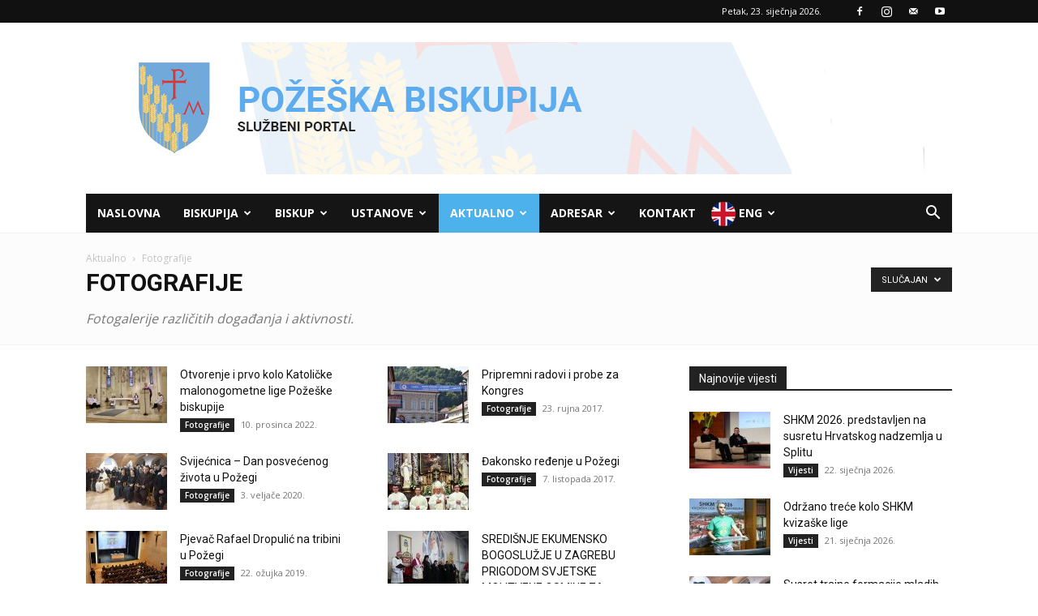

--- FILE ---
content_type: text/html; charset=UTF-8
request_url: https://pozeska-biskupija.hr/category/aktualno/fotografije/?filter_by=random_posts
body_size: 25586
content:
<!doctype html >
<!--[if IE 8]>    <html class="ie8" lang="en"> <![endif]-->
<!--[if IE 9]>    <html class="ie9" lang="en"> <![endif]-->
<!--[if gt IE 8]><!--> <html lang="hr"> <!--<![endif]-->
<head>
    <title>Fotografije | Požeška biskupija</title>
    <meta charset="UTF-8" />
    <meta name="viewport" content="width=device-width, initial-scale=1.0">
    <link rel="pingback" href="https://pozeska-biskupija.hr/xmlrpc.php" />
    <meta name='robots' content='max-image-preview:large' />
<link rel="icon" type="image/png" href="https://pozeska-biskupija.hr/wp-content/uploads/2024/06/grb-300x300.png"><link rel='dns-prefetch' href='//stats.wp.com' />
<link rel='dns-prefetch' href='//fonts.googleapis.com' />
<link rel="alternate" type="application/rss+xml" title="Požeška biskupija &raquo; Kanal" href="https://pozeska-biskupija.hr/feed/" />
<link rel="alternate" type="application/rss+xml" title="Požeška biskupija &raquo; Kanal komentara" href="https://pozeska-biskupija.hr/comments/feed/" />
<link rel="alternate" type="application/rss+xml" title="Požeška biskupija &raquo; Fotografije Kanal kategorija" href="https://pozeska-biskupija.hr/category/aktualno/fotografije/feed/" />
<style id='wp-img-auto-sizes-contain-inline-css' type='text/css'>
img:is([sizes=auto i],[sizes^="auto," i]){contain-intrinsic-size:3000px 1500px}
/*# sourceURL=wp-img-auto-sizes-contain-inline-css */
</style>
<style id='wp-emoji-styles-inline-css' type='text/css'>

	img.wp-smiley, img.emoji {
		display: inline !important;
		border: none !important;
		box-shadow: none !important;
		height: 1em !important;
		width: 1em !important;
		margin: 0 0.07em !important;
		vertical-align: -0.1em !important;
		background: none !important;
		padding: 0 !important;
	}
/*# sourceURL=wp-emoji-styles-inline-css */
</style>
<style id='classic-theme-styles-inline-css' type='text/css'>
/*! This file is auto-generated */
.wp-block-button__link{color:#fff;background-color:#32373c;border-radius:9999px;box-shadow:none;text-decoration:none;padding:calc(.667em + 2px) calc(1.333em + 2px);font-size:1.125em}.wp-block-file__button{background:#32373c;color:#fff;text-decoration:none}
/*# sourceURL=/wp-includes/css/classic-themes.min.css */
</style>
<link rel='stylesheet' id='archives-cal-calendrier-css' href='https://pozeska-biskupija.hr/wp-content/plugins/archives-calendar-widget/themes/calendrier.css?ver=1.0.15' type='text/css' media='all' />
<link rel='stylesheet' id='contact-form-7-css' href='https://pozeska-biskupija.hr/wp-content/plugins/contact-form-7/includes/css/styles.css?ver=6.1.4' type='text/css' media='all' />
<link rel='stylesheet' id='easy-sidebar-menu-widget-css-css' href='https://pozeska-biskupija.hr/wp-content/plugins/easy-sidebar-menu-widget/assets/css/easy-sidebar-menu-widget.css?ver=6.9' type='text/css' media='all' />
<link rel='stylesheet' id='font-awesome-four-css' href='https://pozeska-biskupija.hr/wp-content/plugins/font-awesome-4-menus/css/font-awesome.min.css?ver=4.7.0' type='text/css' media='all' />
<link rel='stylesheet' id='gallery-photo-gallery-css' href='https://pozeska-biskupija.hr/wp-content/plugins/gallery-photo-gallery/public/css/gallery-photo-gallery-public.css?ver=6.5.3' type='text/css' media='all' />
<link rel='stylesheet' id='gdc-css' href='https://pozeska-biskupija.hr/wp-content/plugins/grid-shortcodes/css/gdc_custom_style.css?ver=6.9' type='text/css' media='all' />
<link rel='stylesheet' id='td-plugin-multi-purpose-css' href='https://pozeska-biskupija.hr/wp-content/plugins/td-composer/td-multi-purpose/style.css?ver=72f925014dc5642945728092f057897e' type='text/css' media='all' />
<link rel='stylesheet' id='google-fonts-style-css' href='https://fonts.googleapis.com/css?family=Open+Sans%3A400%2C600%2C700%7CRoboto%3A400%2C600%2C700&#038;display=swap&#038;ver=12.6.6' type='text/css' media='all' />
<link rel='stylesheet' id='dflip-style-css' href='https://pozeska-biskupija.hr/wp-content/plugins/3d-flipbook-dflip-lite/assets/css/dflip.min.css?ver=2.4.20' type='text/css' media='all' />
<link rel='stylesheet' id='slb_core-css' href='https://pozeska-biskupija.hr/wp-content/plugins/simple-lightbox/client/css/app.css?ver=2.9.4' type='text/css' media='all' />
<link rel='stylesheet' id='tablepress-default-css' href='https://pozeska-biskupija.hr/wp-content/tablepress-combined.min.css?ver=39' type='text/css' media='all' />
<link rel='stylesheet' id='td-theme-css' href='https://pozeska-biskupija.hr/wp-content/themes/Newspaper/style.css?ver=12.6.6' type='text/css' media='all' />
<style id='td-theme-inline-css' type='text/css'>@media (max-width:767px){.td-header-desktop-wrap{display:none}}@media (min-width:767px){.td-header-mobile-wrap{display:none}}</style>
<link rel='stylesheet' id='js_composer_front-css' href='https://pozeska-biskupija.hr/wp-content/plugins/js_composer/assets/css/js_composer.min.css?ver=5.1' type='text/css' media='all' />
<link rel='stylesheet' id='td-legacy-framework-front-style-css' href='https://pozeska-biskupija.hr/wp-content/plugins/td-composer/legacy/Newspaper/assets/css/td_legacy_main.css?ver=72f925014dc5642945728092f057897e' type='text/css' media='all' />
<link rel='stylesheet' id='td-standard-pack-framework-front-style-css' href='https://pozeska-biskupija.hr/wp-content/plugins/td-standard-pack/Newspaper/assets/css/td_standard_pack_main.css?ver=8f2d47acef43f76b1dfa75a39c0fe3df' type='text/css' media='all' />
<link rel='stylesheet' id='tdb_style_cloud_templates_front-css' href='https://pozeska-biskupija.hr/wp-content/plugins/td-cloud-library/assets/css/tdb_main.css?ver=b379c96c54343541fd8742379a419361' type='text/css' media='all' />
<script type="text/javascript" src="https://pozeska-biskupija.hr/wp-includes/js/jquery/jquery.min.js?ver=3.7.1" id="jquery-core-js"></script>
<script type="text/javascript" src="https://pozeska-biskupija.hr/wp-includes/js/jquery/jquery-migrate.min.js?ver=3.4.1" id="jquery-migrate-js"></script>
<script type="text/javascript" src="https://pozeska-biskupija.hr/wp-content/plugins/archives-calendar-widget/admin/js/jquery.arcw-init.js?ver=1.0.15" id="jquery-arcw-js"></script>
<script type="text/javascript" src="https://pozeska-biskupija.hr/wp-content/plugins/wp-image-zoooom/assets/js/jquery.image_zoom.min.js?ver=1.60" id="image_zoooom-js" defer="defer" data-wp-strategy="defer" fetchpriority="low"></script>
<script type="text/javascript" id="image_zoooom-init-js-extra">
/* <![CDATA[ */
var IZ = {"options":{"lensShape":"round","zoomType":"lens","lensSize":200,"borderSize":1,"borderColour":"#ffffff","cursor":"default","lensFadeIn":500,"tint":"true","tintColour":"#ffffff","tintOpacity":0.1000000000000000055511151231257827021181583404541015625},"with_woocommerce":"0","exchange_thumbnails":"0","enable_mobile":"0","woo_categories":"0","woo_slider":"0","enable_surecart":"0"};
//# sourceURL=image_zoooom-init-js-extra
/* ]]> */
</script>
<script type="text/javascript" src="https://pozeska-biskupija.hr/wp-content/plugins/wp-image-zoooom/assets/js/image_zoom-init.js?ver=1.60" id="image_zoooom-init-js" defer="defer" data-wp-strategy="defer" fetchpriority="low"></script>
<link rel="https://api.w.org/" href="https://pozeska-biskupija.hr/wp-json/" /><link rel="alternate" title="JSON" type="application/json" href="https://pozeska-biskupija.hr/wp-json/wp/v2/categories/186" /><link rel="EditURI" type="application/rsd+xml" title="RSD" href="https://pozeska-biskupija.hr/xmlrpc.php?rsd" />
<meta name="generator" content="WordPress 6.9" />
<script type="text/javascript">
(function(url){
	if(/(?:Chrome\/26\.0\.1410\.63 Safari\/537\.31|WordfenceTestMonBot)/.test(navigator.userAgent)){ return; }
	var addEvent = function(evt, handler) {
		if (window.addEventListener) {
			document.addEventListener(evt, handler, false);
		} else if (window.attachEvent) {
			document.attachEvent('on' + evt, handler);
		}
	};
	var removeEvent = function(evt, handler) {
		if (window.removeEventListener) {
			document.removeEventListener(evt, handler, false);
		} else if (window.detachEvent) {
			document.detachEvent('on' + evt, handler);
		}
	};
	var evts = 'contextmenu dblclick drag dragend dragenter dragleave dragover dragstart drop keydown keypress keyup mousedown mousemove mouseout mouseover mouseup mousewheel scroll'.split(' ');
	var logHuman = function() {
		if (window.wfLogHumanRan) { return; }
		window.wfLogHumanRan = true;
		var wfscr = document.createElement('script');
		wfscr.type = 'text/javascript';
		wfscr.async = true;
		wfscr.src = url + '&r=' + Math.random();
		(document.getElementsByTagName('head')[0]||document.getElementsByTagName('body')[0]).appendChild(wfscr);
		for (var i = 0; i < evts.length; i++) {
			removeEvent(evts[i], logHuman);
		}
	};
	for (var i = 0; i < evts.length; i++) {
		addEvent(evts[i], logHuman);
	}
})('//pozeska-biskupija.hr/?wordfence_lh=1&hid=31D59EB4283AFCF6892A314A7D919A51');
</script>	<style>img#wpstats{display:none}</style>
		    <script>
        window.tdb_global_vars = {"wpRestUrl":"https:\/\/pozeska-biskupija.hr\/wp-json\/","permalinkStructure":"\/%year%\/%monthnum%\/%day%\/%postname%\/"};
        window.tdb_p_autoload_vars = {"isAjax":false,"isAdminBarShowing":false,"autoloadScrollPercent":50};
    </script>
    
    <style id="tdb-global-colors">:root{--accent-color:#fff}</style>

    
	<meta name="generator" content="Powered by Visual Composer - drag and drop page builder for WordPress."/>
<!--[if lte IE 9]><link rel="stylesheet" type="text/css" href="https://pozeska-biskupija.hr/wp-content/plugins/js_composer/assets/css/vc_lte_ie9.min.css" media="screen"><![endif]-->
<!-- JS generated by theme -->

<script type="text/javascript" id="td-generated-header-js">
    
    

	    var tdBlocksArray = []; //here we store all the items for the current page

	    // td_block class - each ajax block uses a object of this class for requests
	    function tdBlock() {
		    this.id = '';
		    this.block_type = 1; //block type id (1-234 etc)
		    this.atts = '';
		    this.td_column_number = '';
		    this.td_current_page = 1; //
		    this.post_count = 0; //from wp
		    this.found_posts = 0; //from wp
		    this.max_num_pages = 0; //from wp
		    this.td_filter_value = ''; //current live filter value
		    this.is_ajax_running = false;
		    this.td_user_action = ''; // load more or infinite loader (used by the animation)
		    this.header_color = '';
		    this.ajax_pagination_infinite_stop = ''; //show load more at page x
	    }

        // td_js_generator - mini detector
        ( function () {
            var htmlTag = document.getElementsByTagName("html")[0];

	        if ( navigator.userAgent.indexOf("MSIE 10.0") > -1 ) {
                htmlTag.className += ' ie10';
            }

            if ( !!navigator.userAgent.match(/Trident.*rv\:11\./) ) {
                htmlTag.className += ' ie11';
            }

	        if ( navigator.userAgent.indexOf("Edge") > -1 ) {
                htmlTag.className += ' ieEdge';
            }

            if ( /(iPad|iPhone|iPod)/g.test(navigator.userAgent) ) {
                htmlTag.className += ' td-md-is-ios';
            }

            var user_agent = navigator.userAgent.toLowerCase();
            if ( user_agent.indexOf("android") > -1 ) {
                htmlTag.className += ' td-md-is-android';
            }

            if ( -1 !== navigator.userAgent.indexOf('Mac OS X')  ) {
                htmlTag.className += ' td-md-is-os-x';
            }

            if ( /chrom(e|ium)/.test(navigator.userAgent.toLowerCase()) ) {
               htmlTag.className += ' td-md-is-chrome';
            }

            if ( -1 !== navigator.userAgent.indexOf('Firefox') ) {
                htmlTag.className += ' td-md-is-firefox';
            }

            if ( -1 !== navigator.userAgent.indexOf('Safari') && -1 === navigator.userAgent.indexOf('Chrome') ) {
                htmlTag.className += ' td-md-is-safari';
            }

            if( -1 !== navigator.userAgent.indexOf('IEMobile') ){
                htmlTag.className += ' td-md-is-iemobile';
            }

        })();

        var tdLocalCache = {};

        ( function () {
            "use strict";

            tdLocalCache = {
                data: {},
                remove: function (resource_id) {
                    delete tdLocalCache.data[resource_id];
                },
                exist: function (resource_id) {
                    return tdLocalCache.data.hasOwnProperty(resource_id) && tdLocalCache.data[resource_id] !== null;
                },
                get: function (resource_id) {
                    return tdLocalCache.data[resource_id];
                },
                set: function (resource_id, cachedData) {
                    tdLocalCache.remove(resource_id);
                    tdLocalCache.data[resource_id] = cachedData;
                }
            };
        })();

    
    
var td_viewport_interval_list=[{"limitBottom":767,"sidebarWidth":228},{"limitBottom":1018,"sidebarWidth":300},{"limitBottom":1140,"sidebarWidth":324}];
var tds_general_modal_image="yes";
var tdc_is_installed="yes";
var td_ajax_url="https:\/\/pozeska-biskupija.hr\/wp-admin\/admin-ajax.php?td_theme_name=Newspaper&v=12.6.6";
var td_get_template_directory_uri="https:\/\/pozeska-biskupija.hr\/wp-content\/plugins\/td-composer\/legacy\/common";
var tds_snap_menu="snap";
var tds_logo_on_sticky="";
var tds_header_style="4";
var td_please_wait="Molimo pri\u010dekajte ...";
var td_email_user_pass_incorrect="Korisnik ili lozinka neto\u010dna!";
var td_email_user_incorrect="E-mail ili korisni\u010dko ime neto\u010dni!";
var td_email_incorrect="Neispravan e-mail !";
var td_user_incorrect="Username incorrect!";
var td_email_user_empty="Email or username empty!";
var td_pass_empty="Pass empty!";
var td_pass_pattern_incorrect="Invalid Pass Pattern!";
var td_retype_pass_incorrect="Retyped Pass incorrect!";
var tds_more_articles_on_post_enable="";
var tds_more_articles_on_post_time_to_wait="";
var tds_more_articles_on_post_pages_distance_from_top=0;
var tds_captcha="";
var tds_theme_color_site_wide="#4db2ec";
var tds_smart_sidebar="enabled";
var tdThemeName="Newspaper";
var tdThemeNameWl="Newspaper";
var td_magnific_popup_translation_tPrev="Prethodno";
var td_magnific_popup_translation_tNext="Sljede\u0107i (desnu strelicu)";
var td_magnific_popup_translation_tCounter="%curr% od %total%";
var td_magnific_popup_translation_ajax_tError="Sadr\u017eaj iz %url% nije mogao biti u\u010ditan.";
var td_magnific_popup_translation_image_tError="Slika #%curr% nije mogao biti u\u010ditan.";
var tdBlockNonce="8a15cbbed1";
var tdMobileMenu="enabled";
var tdMobileSearch="enabled";
var tdDateNamesI18n={"month_names":["sije\u010danj","velja\u010da","o\u017eujak","travanj","svibanj","lipanj","srpanj","kolovoz","rujan","listopad","studeni","prosinac"],"month_names_short":["sij","velj","o\u017eu","tra","svi","lip","srp","kol","ruj","lis","stu","pro"],"day_names":["Nedjelja","Ponedjeljak","Utorak","Srijeda","\u010cetvrtak","Petak","Subota"],"day_names_short":["Ned","Pon","Uto","Sri","\u010cet","Pet","Sub"]};
var tdb_modal_confirm="Save";
var tdb_modal_cancel="Cancel";
var tdb_modal_confirm_alt="Yes";
var tdb_modal_cancel_alt="No";
var td_deploy_mode="deploy";
var td_ad_background_click_link="";
var td_ad_background_click_target="";
</script>

<style type="text/css">img.zoooom,.zoooom img{padding:0!important;}.vc_editor.compose-mode .zoooom::before { content: "\f179     Zoom applied to the image. Check on the frontend"; position: absolute; margin-top: 12px; text-align: right; background-color: white; line-height: 1.4em; left: 5%; padding: 0 10px 6px; font-family: dashicons; font-size: 0.9em; font-style: italic; z-index: 20; }</style><script type="text/javascript"></script>


<script type="application/ld+json">
    {
        "@context": "https://schema.org",
        "@type": "BreadcrumbList",
        "itemListElement": [
            {
                "@type": "ListItem",
                "position": 1,
                "item": {
                    "@type": "WebSite",
                    "@id": "https://pozeska-biskupija.hr/",
                    "name": "Naslovnica"
                }
            },
            {
                "@type": "ListItem",
                "position": 2,
                    "item": {
                    "@type": "WebPage",
                    "@id": "https://pozeska-biskupija.hr/category/aktualno/",
                    "name": "Aktualno"
                }
            }
            ,{
                "@type": "ListItem",
                "position": 3,
                    "item": {
                    "@type": "WebPage",
                    "@id": "https://pozeska-biskupija.hr/category/aktualno/fotografije/",
                    "name": "Fotografije"                                
                }
            }    
        ]
    }
</script>
		<style type="text/css" id="wp-custom-css">
			/*
Ovdje možete dodati svoj CSS.

Da biste saznali više, kliknite ikonu pomoći iznad.
*/
.english {
background-image: url('https://pozeska-biskupija.hr/wp-content/uploads/2018/08/eng.png');
background-repeat: no-repeat;
background-position: left;
padding-left: 25px;
}
		</style>
		
<!-- Button style compiled by theme -->

<style></style>

<noscript><style type="text/css"> .wpb_animate_when_almost_visible { opacity: 1; }</style></noscript>	<style id="tdw-css-placeholder"></style><style id='global-styles-inline-css' type='text/css'>
:root{--wp--preset--aspect-ratio--square: 1;--wp--preset--aspect-ratio--4-3: 4/3;--wp--preset--aspect-ratio--3-4: 3/4;--wp--preset--aspect-ratio--3-2: 3/2;--wp--preset--aspect-ratio--2-3: 2/3;--wp--preset--aspect-ratio--16-9: 16/9;--wp--preset--aspect-ratio--9-16: 9/16;--wp--preset--color--black: #000000;--wp--preset--color--cyan-bluish-gray: #abb8c3;--wp--preset--color--white: #ffffff;--wp--preset--color--pale-pink: #f78da7;--wp--preset--color--vivid-red: #cf2e2e;--wp--preset--color--luminous-vivid-orange: #ff6900;--wp--preset--color--luminous-vivid-amber: #fcb900;--wp--preset--color--light-green-cyan: #7bdcb5;--wp--preset--color--vivid-green-cyan: #00d084;--wp--preset--color--pale-cyan-blue: #8ed1fc;--wp--preset--color--vivid-cyan-blue: #0693e3;--wp--preset--color--vivid-purple: #9b51e0;--wp--preset--gradient--vivid-cyan-blue-to-vivid-purple: linear-gradient(135deg,rgb(6,147,227) 0%,rgb(155,81,224) 100%);--wp--preset--gradient--light-green-cyan-to-vivid-green-cyan: linear-gradient(135deg,rgb(122,220,180) 0%,rgb(0,208,130) 100%);--wp--preset--gradient--luminous-vivid-amber-to-luminous-vivid-orange: linear-gradient(135deg,rgb(252,185,0) 0%,rgb(255,105,0) 100%);--wp--preset--gradient--luminous-vivid-orange-to-vivid-red: linear-gradient(135deg,rgb(255,105,0) 0%,rgb(207,46,46) 100%);--wp--preset--gradient--very-light-gray-to-cyan-bluish-gray: linear-gradient(135deg,rgb(238,238,238) 0%,rgb(169,184,195) 100%);--wp--preset--gradient--cool-to-warm-spectrum: linear-gradient(135deg,rgb(74,234,220) 0%,rgb(151,120,209) 20%,rgb(207,42,186) 40%,rgb(238,44,130) 60%,rgb(251,105,98) 80%,rgb(254,248,76) 100%);--wp--preset--gradient--blush-light-purple: linear-gradient(135deg,rgb(255,206,236) 0%,rgb(152,150,240) 100%);--wp--preset--gradient--blush-bordeaux: linear-gradient(135deg,rgb(254,205,165) 0%,rgb(254,45,45) 50%,rgb(107,0,62) 100%);--wp--preset--gradient--luminous-dusk: linear-gradient(135deg,rgb(255,203,112) 0%,rgb(199,81,192) 50%,rgb(65,88,208) 100%);--wp--preset--gradient--pale-ocean: linear-gradient(135deg,rgb(255,245,203) 0%,rgb(182,227,212) 50%,rgb(51,167,181) 100%);--wp--preset--gradient--electric-grass: linear-gradient(135deg,rgb(202,248,128) 0%,rgb(113,206,126) 100%);--wp--preset--gradient--midnight: linear-gradient(135deg,rgb(2,3,129) 0%,rgb(40,116,252) 100%);--wp--preset--font-size--small: 11px;--wp--preset--font-size--medium: 20px;--wp--preset--font-size--large: 32px;--wp--preset--font-size--x-large: 42px;--wp--preset--font-size--regular: 15px;--wp--preset--font-size--larger: 50px;--wp--preset--spacing--20: 0.44rem;--wp--preset--spacing--30: 0.67rem;--wp--preset--spacing--40: 1rem;--wp--preset--spacing--50: 1.5rem;--wp--preset--spacing--60: 2.25rem;--wp--preset--spacing--70: 3.38rem;--wp--preset--spacing--80: 5.06rem;--wp--preset--shadow--natural: 6px 6px 9px rgba(0, 0, 0, 0.2);--wp--preset--shadow--deep: 12px 12px 50px rgba(0, 0, 0, 0.4);--wp--preset--shadow--sharp: 6px 6px 0px rgba(0, 0, 0, 0.2);--wp--preset--shadow--outlined: 6px 6px 0px -3px rgb(255, 255, 255), 6px 6px rgb(0, 0, 0);--wp--preset--shadow--crisp: 6px 6px 0px rgb(0, 0, 0);}:where(.is-layout-flex){gap: 0.5em;}:where(.is-layout-grid){gap: 0.5em;}body .is-layout-flex{display: flex;}.is-layout-flex{flex-wrap: wrap;align-items: center;}.is-layout-flex > :is(*, div){margin: 0;}body .is-layout-grid{display: grid;}.is-layout-grid > :is(*, div){margin: 0;}:where(.wp-block-columns.is-layout-flex){gap: 2em;}:where(.wp-block-columns.is-layout-grid){gap: 2em;}:where(.wp-block-post-template.is-layout-flex){gap: 1.25em;}:where(.wp-block-post-template.is-layout-grid){gap: 1.25em;}.has-black-color{color: var(--wp--preset--color--black) !important;}.has-cyan-bluish-gray-color{color: var(--wp--preset--color--cyan-bluish-gray) !important;}.has-white-color{color: var(--wp--preset--color--white) !important;}.has-pale-pink-color{color: var(--wp--preset--color--pale-pink) !important;}.has-vivid-red-color{color: var(--wp--preset--color--vivid-red) !important;}.has-luminous-vivid-orange-color{color: var(--wp--preset--color--luminous-vivid-orange) !important;}.has-luminous-vivid-amber-color{color: var(--wp--preset--color--luminous-vivid-amber) !important;}.has-light-green-cyan-color{color: var(--wp--preset--color--light-green-cyan) !important;}.has-vivid-green-cyan-color{color: var(--wp--preset--color--vivid-green-cyan) !important;}.has-pale-cyan-blue-color{color: var(--wp--preset--color--pale-cyan-blue) !important;}.has-vivid-cyan-blue-color{color: var(--wp--preset--color--vivid-cyan-blue) !important;}.has-vivid-purple-color{color: var(--wp--preset--color--vivid-purple) !important;}.has-black-background-color{background-color: var(--wp--preset--color--black) !important;}.has-cyan-bluish-gray-background-color{background-color: var(--wp--preset--color--cyan-bluish-gray) !important;}.has-white-background-color{background-color: var(--wp--preset--color--white) !important;}.has-pale-pink-background-color{background-color: var(--wp--preset--color--pale-pink) !important;}.has-vivid-red-background-color{background-color: var(--wp--preset--color--vivid-red) !important;}.has-luminous-vivid-orange-background-color{background-color: var(--wp--preset--color--luminous-vivid-orange) !important;}.has-luminous-vivid-amber-background-color{background-color: var(--wp--preset--color--luminous-vivid-amber) !important;}.has-light-green-cyan-background-color{background-color: var(--wp--preset--color--light-green-cyan) !important;}.has-vivid-green-cyan-background-color{background-color: var(--wp--preset--color--vivid-green-cyan) !important;}.has-pale-cyan-blue-background-color{background-color: var(--wp--preset--color--pale-cyan-blue) !important;}.has-vivid-cyan-blue-background-color{background-color: var(--wp--preset--color--vivid-cyan-blue) !important;}.has-vivid-purple-background-color{background-color: var(--wp--preset--color--vivid-purple) !important;}.has-black-border-color{border-color: var(--wp--preset--color--black) !important;}.has-cyan-bluish-gray-border-color{border-color: var(--wp--preset--color--cyan-bluish-gray) !important;}.has-white-border-color{border-color: var(--wp--preset--color--white) !important;}.has-pale-pink-border-color{border-color: var(--wp--preset--color--pale-pink) !important;}.has-vivid-red-border-color{border-color: var(--wp--preset--color--vivid-red) !important;}.has-luminous-vivid-orange-border-color{border-color: var(--wp--preset--color--luminous-vivid-orange) !important;}.has-luminous-vivid-amber-border-color{border-color: var(--wp--preset--color--luminous-vivid-amber) !important;}.has-light-green-cyan-border-color{border-color: var(--wp--preset--color--light-green-cyan) !important;}.has-vivid-green-cyan-border-color{border-color: var(--wp--preset--color--vivid-green-cyan) !important;}.has-pale-cyan-blue-border-color{border-color: var(--wp--preset--color--pale-cyan-blue) !important;}.has-vivid-cyan-blue-border-color{border-color: var(--wp--preset--color--vivid-cyan-blue) !important;}.has-vivid-purple-border-color{border-color: var(--wp--preset--color--vivid-purple) !important;}.has-vivid-cyan-blue-to-vivid-purple-gradient-background{background: var(--wp--preset--gradient--vivid-cyan-blue-to-vivid-purple) !important;}.has-light-green-cyan-to-vivid-green-cyan-gradient-background{background: var(--wp--preset--gradient--light-green-cyan-to-vivid-green-cyan) !important;}.has-luminous-vivid-amber-to-luminous-vivid-orange-gradient-background{background: var(--wp--preset--gradient--luminous-vivid-amber-to-luminous-vivid-orange) !important;}.has-luminous-vivid-orange-to-vivid-red-gradient-background{background: var(--wp--preset--gradient--luminous-vivid-orange-to-vivid-red) !important;}.has-very-light-gray-to-cyan-bluish-gray-gradient-background{background: var(--wp--preset--gradient--very-light-gray-to-cyan-bluish-gray) !important;}.has-cool-to-warm-spectrum-gradient-background{background: var(--wp--preset--gradient--cool-to-warm-spectrum) !important;}.has-blush-light-purple-gradient-background{background: var(--wp--preset--gradient--blush-light-purple) !important;}.has-blush-bordeaux-gradient-background{background: var(--wp--preset--gradient--blush-bordeaux) !important;}.has-luminous-dusk-gradient-background{background: var(--wp--preset--gradient--luminous-dusk) !important;}.has-pale-ocean-gradient-background{background: var(--wp--preset--gradient--pale-ocean) !important;}.has-electric-grass-gradient-background{background: var(--wp--preset--gradient--electric-grass) !important;}.has-midnight-gradient-background{background: var(--wp--preset--gradient--midnight) !important;}.has-small-font-size{font-size: var(--wp--preset--font-size--small) !important;}.has-medium-font-size{font-size: var(--wp--preset--font-size--medium) !important;}.has-large-font-size{font-size: var(--wp--preset--font-size--large) !important;}.has-x-large-font-size{font-size: var(--wp--preset--font-size--x-large) !important;}
/*# sourceURL=global-styles-inline-css */
</style>
<link rel='stylesheet' id='su-icons-css' href='https://pozeska-biskupija.hr/wp-content/plugins/shortcodes-ultimate/includes/css/icons.css?ver=1.1.5' type='text/css' media='all' />
<link rel='stylesheet' id='su-shortcodes-css' href='https://pozeska-biskupija.hr/wp-content/plugins/shortcodes-ultimate/includes/css/shortcodes.css?ver=7.4.7' type='text/css' media='all' />
</head>

<body class="archive category category-fotografije category-186 wp-theme-Newspaper td-standard-pack global-block-template-1 td_category_template_2 td_category_top_posts_style_disable wpb-js-composer js-comp-ver-5.1 vc_non_responsive td-full-layout" itemscope="itemscope" itemtype="https://schema.org/WebPage">

<div class="td-scroll-up" data-style="style1"><i class="td-icon-menu-up"></i></div>
    <div class="td-menu-background" style="visibility:hidden"></div>
<div id="td-mobile-nav" style="visibility:hidden">
    <div class="td-mobile-container">
        <!-- mobile menu top section -->
        <div class="td-menu-socials-wrap">
            <!-- socials -->
            <div class="td-menu-socials">
                
        <span class="td-social-icon-wrap">
            <a target="_blank" href="https://www.facebook.com/pozeska.biskupija/" title="Facebook">
                <i class="td-icon-font td-icon-facebook"></i>
                <span style="display: none">Facebook</span>
            </a>
        </span>
        <span class="td-social-icon-wrap">
            <a target="_blank" href="https://www.instagram.com/pozeska_biskupija/" title="Instagram">
                <i class="td-icon-font td-icon-instagram"></i>
                <span style="display: none">Instagram</span>
            </a>
        </span>
        <span class="td-social-icon-wrap">
            <a target="_blank" href="/cdn-cgi/l/email-protection#3e4a5f545057557e4e51445b4d555f135c574d554b4e57545f10564c" title="Mail">
                <i class="td-icon-font td-icon-mail-1"></i>
                <span style="display: none">Mail</span>
            </a>
        </span>
        <span class="td-social-icon-wrap">
            <a target="_blank" href="https://www.youtube.com/channel/UCxByJwbPaW2MyBQLm39KB5A" title="Youtube">
                <i class="td-icon-font td-icon-youtube"></i>
                <span style="display: none">Youtube</span>
            </a>
        </span>            </div>
            <!-- close button -->
            <div class="td-mobile-close">
                <span><i class="td-icon-close-mobile"></i></span>
            </div>
        </div>

        <!-- login section -->
        
        <!-- menu section -->
        <div class="td-mobile-content">
            <div class="menu-td-demo-header-menu-container"><ul id="menu-td-demo-header-menu" class="td-mobile-main-menu"><li id="menu-item-1123" class="menu-item menu-item-type-post_type menu-item-object-page menu-item-home menu-item-first menu-item-1123"><a href="https://pozeska-biskupija.hr/">Naslovna</a></li>
<li id="menu-item-2262" class="menu-item menu-item-type-custom menu-item-object-custom menu-item-has-children menu-item-2262"><a href="#">Biskupija<i class="td-icon-menu-right td-element-after"></i></a>
<ul class="sub-menu">
	<li id="menu-item-1562" class="menu-item menu-item-type-post_type menu-item-object-post menu-item-has-children menu-item-1562"><a href="https://pozeska-biskupija.hr/2017/07/31/pozega-do-utemeljenja-biskupije/">Požega do utemeljenja Biskupije<i class="td-icon-menu-right td-element-after"></i></a>
	<ul class="sub-menu">
		<li id="menu-item-1563" class="menu-item menu-item-type-post_type menu-item-object-post menu-item-1563"><a href="https://pozeska-biskupija.hr/2017/07/31/pozesko-sjemeniste/">Požeško sjemenište</a></li>
		<li id="menu-item-1559" class="menu-item menu-item-type-post_type menu-item-object-post menu-item-1559"><a href="https://pozeska-biskupija.hr/2017/07/31/isusovacka-kolegija/">Isusovačka Kolegija</a></li>
	</ul>
</li>
	<li id="menu-item-1569" class="menu-item menu-item-type-post_type menu-item-object-post menu-item-1569"><a href="https://pozeska-biskupija.hr/2017/07/31/utemeljenje-i-uspostava-biskupije/">Utemeljenje i uspostava Biskupije</a></li>
	<li id="menu-item-2237" class="menu-item menu-item-type-custom menu-item-object-custom menu-item-has-children menu-item-2237"><a href="#">Teritorijalni ustroj<i class="td-icon-menu-right td-element-after"></i></a>
	<ul class="sub-menu">
		<li id="menu-item-2234" class="menu-item menu-item-type-post_type menu-item-object-post menu-item-2234"><a href="https://pozeska-biskupija.hr/2017/08/03/smjestaj-i-stanovnistvo/">Smještaj i stanovništvo</a></li>
		<li id="menu-item-2233" class="menu-item menu-item-type-post_type menu-item-object-post menu-item-2233"><a href="https://pozeska-biskupija.hr/2017/08/03/arhidakonati-i-dekanati-2/">Arhiđakonati i dekanati</a></li>
		<li id="menu-item-2232" class="menu-item menu-item-type-post_type menu-item-object-post menu-item-2232"><a href="https://pozeska-biskupija.hr/2019/10/03/zupe-2/">Župe</a></li>
		<li id="menu-item-2801" class="menu-item menu-item-type-post_type menu-item-object-post menu-item-2801"><a href="https://pozeska-biskupija.hr/2020/02/10/digitalna-karta-biskupije/">Digitalna karta biskupije</a></li>
	</ul>
</li>
	<li id="menu-item-2236" class="menu-item menu-item-type-post_type menu-item-object-post menu-item-2236"><a href="https://pozeska-biskupija.hr/2017/08/03/zastitnik-biskupije/">Zaštitnik biskupije</a></li>
	<li id="menu-item-46193" class="menu-item menu-item-type-post_type menu-item-object-post menu-item-46193"><a href="https://pozeska-biskupija.hr/2024/06/06/grb-i-geslo-2/">Grb i geslo</a></li>
	<li id="menu-item-1545" class="menu-item menu-item-type-taxonomy menu-item-object-category menu-item-has-children menu-item-1545"><a href="https://pozeska-biskupija.hr/category/biskupija/crkve-i-svetista/">Crkve i svetišta<i class="td-icon-menu-right td-element-after"></i></a>
	<ul class="sub-menu">
		<li id="menu-item-1556" class="menu-item menu-item-type-post_type menu-item-object-post menu-item-1556"><a href="https://pozeska-biskupija.hr/2017/07/31/crkva-sv-lovre-u-pozegi/">Crkva sv. Lovre u Požegi</a></li>
		<li id="menu-item-1565" class="menu-item menu-item-type-post_type menu-item-object-post menu-item-1565"><a href="https://pozeska-biskupija.hr/2017/07/31/spomen-crkva-u-staroj-gradiski/">Spomen crkva u Staroj Gradiški</a></li>
		<li id="menu-item-1568" class="menu-item menu-item-type-post_type menu-item-object-post menu-item-1568"><a href="https://pozeska-biskupija.hr/2017/07/31/svetiste-gospe-vocinske/">Svetište Gospe Voćinske</a></li>
		<li id="menu-item-1567" class="menu-item menu-item-type-post_type menu-item-object-post menu-item-1567"><a href="https://pozeska-biskupija.hr/2017/07/31/svetiste-gospe-od-suza/">Svetište Gospe od Suza</a></li>
		<li id="menu-item-1566" class="menu-item menu-item-type-post_type menu-item-object-post menu-item-1566"><a href="https://pozeska-biskupija.hr/2017/07/31/svetiste-gospe-klostarske/">Svetište Gospe Kloštarske</a></li>
	</ul>
</li>
	<li id="menu-item-2238" class="menu-item menu-item-type-custom menu-item-object-custom menu-item-has-children menu-item-2238"><a href="#">Svećenici<i class="td-icon-menu-right td-element-after"></i></a>
	<ul class="sub-menu">
		<li id="menu-item-2231" class="menu-item menu-item-type-post_type menu-item-object-post menu-item-2231"><a href="https://pozeska-biskupija.hr/2017/08/03/svecenici/">Svećenici</a></li>
		<li id="menu-item-2230" class="menu-item menu-item-type-post_type menu-item-object-post menu-item-2230"><a href="https://pozeska-biskupija.hr/2017/08/03/svecenici-u-drugim-sluzbama/">Svećenici u drugim službama</a></li>
		<li id="menu-item-2229" class="menu-item menu-item-type-post_type menu-item-object-post menu-item-2229"><a href="https://pozeska-biskupija.hr/2017/08/03/redovnici/">Redovnici</a></li>
		<li id="menu-item-2228" class="menu-item menu-item-type-post_type menu-item-object-post menu-item-2228"><a href="https://pozeska-biskupija.hr/2017/08/03/stalni-dakoni/">Stalni đakoni</a></li>
	</ul>
</li>
	<li id="menu-item-1560" class="menu-item menu-item-type-post_type menu-item-object-post menu-item-has-children menu-item-1560"><a href="https://pozeska-biskupija.hr/2017/07/31/katedrala-sv-terezije-avilske/">Katedrala sv. Terezije Avilske<i class="td-icon-menu-right td-element-after"></i></a>
	<ul class="sub-menu">
		<li id="menu-item-1564" class="menu-item menu-item-type-post_type menu-item-object-post menu-item-1564"><a href="https://pozeska-biskupija.hr/2017/07/31/riznica-pozeske-katedrale/">Riznica požeške Katedrale</a></li>
		<li id="menu-item-17518" class="menu-item menu-item-type-post_type menu-item-object-post menu-item-17518"><a href="https://pozeska-biskupija.hr/2014/08/17/unutrasnjost-katedrale/">Unutrašnjost Katedrale</a></li>
		<li id="menu-item-17519" class="menu-item menu-item-type-post_type menu-item-object-post menu-item-17519"><a href="https://pozeska-biskupija.hr/2014/08/17/oltari-katedrale/">Oltari Katedrale</a></li>
		<li id="menu-item-17520" class="menu-item menu-item-type-post_type menu-item-object-post menu-item-17520"><a href="https://pozeska-biskupija.hr/2014/08/17/freske-katedrale/">Freske Katedrale</a></li>
		<li id="menu-item-17521" class="menu-item menu-item-type-post_type menu-item-object-post menu-item-17521"><a href="https://pozeska-biskupija.hr/2014/08/17/kripta-katedrale/">Kripta Katedrale</a></li>
		<li id="menu-item-17522" class="menu-item menu-item-type-post_type menu-item-object-post menu-item-17522"><a href="https://pozeska-biskupija.hr/2014/08/17/katedrala-izvana/">Katedrala izvana</a></li>
	</ul>
</li>
	<li id="menu-item-2235" class="menu-item menu-item-type-post_type menu-item-object-post menu-item-2235"><a href="https://pozeska-biskupija.hr/2017/08/03/stolni-kaptol/">Stolni kaptol sv. Petra</a></li>
	<li id="menu-item-2172" class="menu-item menu-item-type-post_type menu-item-object-post menu-item-2172"><a href="https://pozeska-biskupija.hr/2017/08/03/savjetodavna-tijela/">Savjetodavna tijela</a></li>
	<li id="menu-item-11157" class="menu-item menu-item-type-post_type menu-item-object-post menu-item-11157"><a href="https://pozeska-biskupija.hr/2018/08/03/razoreni-crkveni-objekti-u-domovinskom-ratu-na-tlu-pozeske-biskupije/">Razoreni crkveni objekti na području Požeške biskupije</a></li>
</ul>
</li>
<li id="menu-item-46326" class="menu-item menu-item-type-custom menu-item-object-custom menu-item-has-children menu-item-46326"><a href="#">Biskup<i class="td-icon-menu-right td-element-after"></i></a>
<ul class="sub-menu">
	<li id="menu-item-46327" class="menu-item menu-item-type-post_type menu-item-object-post menu-item-46327"><a href="https://pozeska-biskupija.hr/2024/06/05/zivotopis-imenovanog-pozeskog-biskupa-msgr-ive-martinovica/">Životopis</a></li>
	<li id="menu-item-46329" class="menu-item menu-item-type-post_type menu-item-object-post menu-item-46329"><a href="https://pozeska-biskupija.hr/2024/06/05/grb-i-geslo-imenovanog-pozeskog-biskupa-msgr-ive-martinovica/">Grb i geslo</a></li>
	<li id="menu-item-46330" class="menu-item menu-item-type-taxonomy menu-item-object-category menu-item-46330"><a href="https://pozeska-biskupija.hr/category/biskup-ivo/pisma-i-poruke-biskup-ivo/">Pisma i poruke</a></li>
	<li id="menu-item-46331" class="menu-item menu-item-type-taxonomy menu-item-object-category menu-item-46331"><a href="https://pozeska-biskupija.hr/category/biskup-ivo/propovijedi-biskup-ivo/">Propovijedi</a></li>
	<li id="menu-item-2263" class="menu-item menu-item-type-custom menu-item-object-custom menu-item-has-children menu-item-2263"><a href="#">Biskup u miru<i class="td-icon-menu-right td-element-after"></i></a>
	<ul class="sub-menu">
		<li id="menu-item-1570" class="menu-item menu-item-type-post_type menu-item-object-post menu-item-1570"><a href="https://pozeska-biskupija.hr/2017/07/31/zivotopis/">Životopis msgr. Antuna Škvorčevića</a></li>
		<li id="menu-item-1558" class="menu-item menu-item-type-post_type menu-item-object-post menu-item-1558"><a href="https://pozeska-biskupija.hr/2017/07/31/grb-i-geslo/">Grb i geslo</a></li>
		<li id="menu-item-1539" class="menu-item menu-item-type-taxonomy menu-item-object-category menu-item-has-children menu-item-1539"><a href="https://pozeska-biskupija.hr/category/biskup-antun/pisma-i-poruke/">Pisma i poruke<i class="td-icon-menu-right td-element-after"></i></a>
		<ul class="sub-menu">
			<li id="menu-item-1540" class="menu-item menu-item-type-taxonomy menu-item-object-category menu-item-1540"><a href="https://pozeska-biskupija.hr/category/biskup-antun/pisma-i-poruke/bozicne-poruke/">Božićne poruke</a></li>
			<li id="menu-item-3504" class="menu-item menu-item-type-taxonomy menu-item-object-category menu-item-3504"><a href="https://pozeska-biskupija.hr/category/biskup-antun/pisma-i-poruke/korizmene-poruke/">Korizmene poruke</a></li>
			<li id="menu-item-1543" class="menu-item menu-item-type-taxonomy menu-item-object-category menu-item-1543"><a href="https://pozeska-biskupija.hr/category/biskup-antun/pisma-i-poruke/uskrsne-poruke/">Uskrsne poruke</a></li>
			<li id="menu-item-1541" class="menu-item menu-item-type-taxonomy menu-item-object-category menu-item-1541"><a href="https://pozeska-biskupija.hr/category/biskup-antun/pisma-i-poruke/pisma-krizmanicima/">Pisma krizmanicima</a></li>
			<li id="menu-item-1542" class="menu-item menu-item-type-taxonomy menu-item-object-category menu-item-1542"><a href="https://pozeska-biskupija.hr/category/biskup-antun/pisma-i-poruke/pisma-obiteljima/">Pisma obiteljima</a></li>
			<li id="menu-item-11146" class="menu-item menu-item-type-taxonomy menu-item-object-category menu-item-11146"><a href="https://pozeska-biskupija.hr/category/biskup-antun/pisma-i-poruke/nedjelja-caritasa/">Nedjelja Caritasa</a></li>
			<li id="menu-item-3981" class="menu-item menu-item-type-taxonomy menu-item-object-category menu-item-3981"><a href="https://pozeska-biskupija.hr/category/biskup-antun/pisma-i-poruke/prigodna-pisma-i-poruke/">Prigodna pisma i poruke</a></li>
		</ul>
</li>
		<li id="menu-item-10652" class="menu-item menu-item-type-taxonomy menu-item-object-category menu-item-has-children menu-item-10652"><a href="https://pozeska-biskupija.hr/category/biskup-antun/propovijedi/">Propovijedi<i class="td-icon-menu-right td-element-after"></i></a>
		<ul class="sub-menu">
			<li id="menu-item-10651" class="menu-item menu-item-type-taxonomy menu-item-object-category menu-item-10651"><a href="https://pozeska-biskupija.hr/category/biskup-antun/propovijedi/">Tekstualni zapisi</a></li>
			<li id="menu-item-25862" class="menu-item menu-item-type-taxonomy menu-item-object-post_tag menu-item-25862"><a href="https://pozeska-biskupija.hr/tag/video-propovijedi/">Video zapisi</a></li>
		</ul>
</li>
		<li id="menu-item-10679" class="menu-item menu-item-type-taxonomy menu-item-object-category menu-item-10679"><a href="https://pozeska-biskupija.hr/category/biskup-antun/intervjui/">Intervjui</a></li>
	</ul>
</li>
</ul>
</li>
<li id="menu-item-2264" class="menu-item menu-item-type-custom menu-item-object-custom menu-item-has-children menu-item-2264"><a href="#">Ustanove<i class="td-icon-menu-right td-element-after"></i></a>
<ul class="sub-menu">
	<li id="menu-item-1555" class="menu-item menu-item-type-post_type menu-item-object-post menu-item-has-children menu-item-1555"><a href="https://pozeska-biskupija.hr/2017/07/31/biskupski-ordinarijat/">Biskupski ordinarijat<i class="td-icon-menu-right td-element-after"></i></a>
	<ul class="sub-menu">
		<li id="menu-item-2175" class="menu-item menu-item-type-post_type menu-item-object-post menu-item-has-children menu-item-2175"><a href="https://pozeska-biskupija.hr/2017/08/03/ured-za-crkveno-pravna-pitanja/">Ured za crkvenopravna pitanja<i class="td-icon-menu-right td-element-after"></i></a>
		<ul class="sub-menu">
			<li id="menu-item-24363" class="menu-item menu-item-type-post_type menu-item-object-post menu-item-24363"><a href="https://pozeska-biskupija.hr/2020/05/29/povjerenstvo-za-zastitu-maloljetnika-i-ranjivih-osoba/">Povjerenstvo za zaštitu maloljetnika i ranjivih osoba</a></li>
		</ul>
</li>
		<li id="menu-item-17585" class="menu-item menu-item-type-post_type menu-item-object-post menu-item-has-children menu-item-17585"><a href="https://pozeska-biskupija.hr/2019/07/12/ured-za-katolicke-skole/">Ured za katoličke škole – Odgojno-obrazovni centar<i class="td-icon-menu-right td-element-after"></i></a>
		<ul class="sub-menu">
			<li id="menu-item-17590" class="menu-item menu-item-type-post_type menu-item-object-post menu-item-17590"><a href="https://pozeska-biskupija.hr/2017/08/03/katolicka-osnovna-skola-u-pozegi/">Katolička osnovna škola u Požegi</a></li>
			<li id="menu-item-17586" class="menu-item menu-item-type-post_type menu-item-object-post menu-item-17586"><a href="https://pozeska-biskupija.hr/2017/08/03/katolicka-gimnazija-u-pozegi/">Katolička gimnazija u Požegi</a></li>
			<li id="menu-item-17589" class="menu-item menu-item-type-post_type menu-item-object-post menu-item-17589"><a href="https://pozeska-biskupija.hr/2017/08/03/katolicka-osnovna-skola-u-virovitici/">Katolička osnovna škola u Virovitici</a></li>
			<li id="menu-item-17587" class="menu-item menu-item-type-post_type menu-item-object-post menu-item-17587"><a href="https://pozeska-biskupija.hr/2017/08/03/katolicka-klasicna-gimnazija-u-virovitici/">Katolička klasična gimnazija u Virovitici</a></li>
			<li id="menu-item-17588" class="menu-item menu-item-type-post_type menu-item-object-post menu-item-17588"><a href="https://pozeska-biskupija.hr/2018/07/25/katolicka-osnovna-skola-u-novskoj/">Katolička osnovna škola u Novskoj</a></li>
			<li id="menu-item-36393" class="menu-item menu-item-type-custom menu-item-object-custom menu-item-has-children menu-item-36393"><a href="#">Dokumenti<i class="td-icon-menu-right td-element-after"></i></a>
			<ul class="sub-menu">
				<li id="menu-item-36394" class="menu-item menu-item-type-post_type menu-item-object-post menu-item-36394"><a href="https://pozeska-biskupija.hr/2022/05/24/djecji-vrtic-u-pozegi/">Natječaj – Dječji vrtić u Požegi</a></li>
			</ul>
</li>
		</ul>
</li>
		<li id="menu-item-2176" class="menu-item menu-item-type-post_type menu-item-object-post menu-item-2176"><a href="https://pozeska-biskupija.hr/2017/08/03/ured-za-gradnju-i-kulturna-dobra/">Ured za gradnju i kulturna dobra</a></li>
		<li id="menu-item-17705" class="menu-item menu-item-type-post_type menu-item-object-post menu-item-has-children menu-item-17705"><a href="https://pozeska-biskupija.hr/2019/07/19/ured-za-pisanu-bastinu-i-tisak/">Ured za odnose s javnošću, pisanu baštinu i tisak<i class="td-icon-menu-right td-element-after"></i></a>
		<ul class="sub-menu">
			<li id="menu-item-2179" class="menu-item menu-item-type-post_type menu-item-object-post menu-item-2179"><a href="https://pozeska-biskupija.hr/2017/08/03/povijesni-arhiv/">Povijesni arhiv Požeške biskupije</a></li>
			<li id="menu-item-28600" class="menu-item menu-item-type-post_type menu-item-object-post menu-item-has-children menu-item-28600"><a href="https://pozeska-biskupija.hr/2021/01/27/knjiznica-pozeske-biskupije/">Knjižnica Požeške biskupije<i class="td-icon-menu-right td-element-after"></i></a>
			<ul class="sub-menu">
				<li id="menu-item-2180" class="menu-item menu-item-type-post_type menu-item-object-post menu-item-2180"><a href="https://pozeska-biskupija.hr/2017/08/03/povijesna-knjiznica/">Povijesna knjižnica Požeške biskupije</a></li>
				<li id="menu-item-28601" class="menu-item menu-item-type-custom menu-item-object-custom menu-item-28601"><a href="http://194.152.210.22/anew/crolist.html">On-line katalog</a></li>
			</ul>
</li>
			<li id="menu-item-2042" class="menu-item menu-item-type-taxonomy menu-item-object-category menu-item-2042"><a href="https://pozeska-biskupija.hr/category/tiskovine/izdanja/">Izdanja</a></li>
			<li id="menu-item-39939" class="menu-item menu-item-type-taxonomy menu-item-object-category menu-item-39939"><a href="https://pozeska-biskupija.hr/category/tiskovine/sluzbeni-vjesnik/">Službeni vjesnik</a></li>
			<li id="menu-item-2043" class="menu-item menu-item-type-taxonomy menu-item-object-category menu-item-2043"><a href="https://pozeska-biskupija.hr/category/tiskovine/zajednistvo/">Zajedništvo</a></li>
		</ul>
</li>
		<li id="menu-item-2197" class="menu-item menu-item-type-post_type menu-item-object-post menu-item-has-children menu-item-2197"><a href="https://pozeska-biskupija.hr/2017/08/03/katehetski-ured/">Katehetski ured<i class="td-icon-menu-right td-element-after"></i></a>
		<ul class="sub-menu">
			<li id="menu-item-2308" class="menu-item menu-item-type-post_type menu-item-object-post menu-item-2308"><a href="https://pozeska-biskupija.hr/2017/08/03/povjerenstvo-za-vjerouciteljske-mandate-i-personalna-pitanja/">Povjerenstvo za vjeroučiteljske mandate i personalna pitanja</a></li>
			<li id="menu-item-32362" class="menu-item menu-item-type-post_type menu-item-object-post menu-item-32362"><a href="https://pozeska-biskupija.hr/2025/09/07/katehetska-grada-za-godinu-neposredne-priprave-kandidata-za-prvu-pricest-i-svetu-potvrdu/">Katehetska građa za prvopričesnike i krizmanike</a></li>
		</ul>
</li>
		<li id="menu-item-2171" class="menu-item menu-item-type-post_type menu-item-object-post menu-item-has-children menu-item-2171"><a href="https://pozeska-biskupija.hr/2017/08/03/pastoralni-centar/">Pastoralni centar<i class="td-icon-menu-right td-element-after"></i></a>
		<ul class="sub-menu">
			<li id="menu-item-17593" class="menu-item menu-item-type-post_type menu-item-object-post menu-item-17593"><a href="https://pozeska-biskupija.hr/2017/08/03/povjerenstvo-za-liturgiju/">Povjerenstvo za liturgijski pastoral</a></li>
			<li id="menu-item-17594" class="menu-item menu-item-type-post_type menu-item-object-post menu-item-17594"><a href="https://pozeska-biskupija.hr/2017/08/03/povjerenstvo-za-ekumenizam-i-dijalog/">Povjerenstvo za ekumenizam i dijalog</a></li>
			<li id="menu-item-17597" class="menu-item menu-item-type-post_type menu-item-object-post menu-item-has-children menu-item-17597"><a href="https://pozeska-biskupija.hr/2017/08/03/povjerenstvo-za-pastoral-braka-i-obitelji-2/">Povjerenstvo za pastoral braka i obitelji<i class="td-icon-menu-right td-element-after"></i></a>
			<ul class="sub-menu">
				<li id="menu-item-48849" class="menu-item menu-item-type-custom menu-item-object-custom menu-item-48849"><a href="https://pozeska-biskupija.hr/2017/08/03/povjerenstvo-za-pastoral-braka-i-obitelji-2/#flipbook-df_48843/15/">Župna obiteljska zajednica &#8211; plan i program</a></li>
			</ul>
</li>
			<li id="menu-item-17596" class="menu-item menu-item-type-post_type menu-item-object-post menu-item-17596"><a href="https://pozeska-biskupija.hr/2017/08/03/povjerenstvo-za-pastoral-mladih/">Povjerenstvo za pastoral mladih</a></li>
			<li id="menu-item-17595" class="menu-item menu-item-type-post_type menu-item-object-post menu-item-has-children menu-item-17595"><a href="https://pozeska-biskupija.hr/2017/08/03/povjerenstvo-za-duhovna-zvanja/">Povjerenstvo za pastoral duhovnih zvanja<i class="td-icon-menu-right td-element-after"></i></a>
			<ul class="sub-menu">
				<li id="menu-item-2178" class="menu-item menu-item-type-post_type menu-item-object-post menu-item-2178"><a href="https://pozeska-biskupija.hr/2017/08/03/djelo-za-duhovna-zvanja/">Djelo za duhovna zvanja</a></li>
			</ul>
</li>
			<li id="menu-item-17599" class="menu-item menu-item-type-post_type menu-item-object-post menu-item-17599"><a href="https://pozeska-biskupija.hr/2018/08/02/povjerenstvo-za-redovnice/">Povjerenstvo za osobe posvećenog života</a></li>
			<li id="menu-item-17600" class="menu-item menu-item-type-post_type menu-item-object-post menu-item-17600"><a href="https://pozeska-biskupija.hr/2017/08/03/povjerenstvo-za-bolnicki-pastoral/">Povjerenstvo za bolnički pastoral</a></li>
			<li id="menu-item-26961" class="menu-item menu-item-type-post_type menu-item-object-post menu-item-26961"><a href="https://pozeska-biskupija.hr/2020/10/26/povjerenstvo-za-pastoral-osoba-s-invaliditetom/">Povjerenstvo za pastoral osoba s invaliditetom</a></li>
			<li id="menu-item-47928" class="menu-item menu-item-type-post_type menu-item-object-post menu-item-47928"><a href="https://pozeska-biskupija.hr/2024/09/17/povjerenstvo-za-pastoral-hodocasca/">Povjerenstvo za pastoral hodočašća</a></li>
			<li id="menu-item-17598" class="menu-item menu-item-type-post_type menu-item-object-post menu-item-17598"><a href="https://pozeska-biskupija.hr/2018/08/02/povjerenstvo-za-pastoral-roma/">Povjerenstvo za pastoral Roma</a></li>
		</ul>
</li>
	</ul>
</li>
	<li id="menu-item-1557" class="menu-item menu-item-type-post_type menu-item-object-post menu-item-1557"><a href="https://pozeska-biskupija.hr/2017/07/31/dijecezanski-muzej-pozeske-biskupije/">Dijecezanski muzej</a></li>
	<li id="menu-item-17714" class="menu-item menu-item-type-post_type menu-item-object-post menu-item-17714"><a href="https://pozeska-biskupija.hr/2017/08/03/povijesni-arhiv/">Povijesni arhiv Požeške biskupije</a></li>
	<li id="menu-item-28603" class="menu-item menu-item-type-post_type menu-item-object-post menu-item-has-children menu-item-28603"><a href="https://pozeska-biskupija.hr/2021/01/27/knjiznica-pozeske-biskupije/">Knjižnica Požeške biskupije<i class="td-icon-menu-right td-element-after"></i></a>
	<ul class="sub-menu">
		<li id="menu-item-17715" class="menu-item menu-item-type-post_type menu-item-object-post menu-item-17715"><a href="https://pozeska-biskupija.hr/2017/08/03/povijesna-knjiznica/">Povijesna knjižnica Požeške biskupije</a></li>
		<li id="menu-item-28602" class="menu-item menu-item-type-custom menu-item-object-custom menu-item-28602"><a href="http://194.152.210.22/anew/crolist.html">On-line katalog</a></li>
	</ul>
</li>
	<li id="menu-item-2185" class="menu-item menu-item-type-post_type menu-item-object-post menu-item-has-children menu-item-2185"><a href="https://pozeska-biskupija.hr/2017/08/03/caritas-pozeske-biskupije/">Caritas Požeške biskupije<i class="td-icon-menu-right td-element-after"></i></a>
	<ul class="sub-menu">
		<li id="menu-item-2186" class="menu-item menu-item-type-post_type menu-item-object-post menu-item-2186"><a href="https://pozeska-biskupija.hr/2017/08/03/centar-pro-vita-et-familia/">Centar “Pro vita et familia”</a></li>
		<li id="menu-item-2177" class="menu-item menu-item-type-post_type menu-item-object-post menu-item-2177"><a href="https://pozeska-biskupija.hr/2017/08/03/zaklada-za-pomoc-ucenicima-i-studentima/">Zaklada za pomoć učenicima i studentima</a></li>
	</ul>
</li>
	<li id="menu-item-2182" class="menu-item menu-item-type-post_type menu-item-object-post menu-item-has-children menu-item-2182"><a href="https://pozeska-biskupija.hr/2017/08/03/dom-pape-ivana-pavla-ii/">Dom pape Ivana Pavla II.<i class="td-icon-menu-right td-element-after"></i></a>
	<ul class="sub-menu">
		<li id="menu-item-17592" class="menu-item menu-item-type-post_type menu-item-object-post menu-item-17592"><a href="https://pozeska-biskupija.hr/2017/08/03/kolegij-pozeske-biskupije/">Kolegij Požeške biskupije</a></li>
	</ul>
</li>
	<li id="menu-item-2181" class="menu-item menu-item-type-post_type menu-item-object-post menu-item-2181"><a href="https://pozeska-biskupija.hr/2017/08/03/dom-sv-augustina/">Dom sv. Augustina</a></li>
	<li id="menu-item-2194" class="menu-item menu-item-type-post_type menu-item-object-post menu-item-has-children menu-item-2194"><a href="https://pozeska-biskupija.hr/2017/08/03/odgojno-obrazovni-centar/">Odgojno-obrazovni centar<i class="td-icon-menu-right td-element-after"></i></a>
	<ul class="sub-menu">
		<li id="menu-item-44501" class="menu-item menu-item-type-post_type menu-item-object-post menu-item-44501"><a href="https://pozeska-biskupija.hr/2024/01/19/djecji-vrtic-sv-leopolda-mandica-u-pozegi/">Dječji vrtić Sv. Leopolda Mandića u Požegi</a></li>
		<li id="menu-item-2191" class="menu-item menu-item-type-post_type menu-item-object-post menu-item-2191"><a href="https://pozeska-biskupija.hr/2017/08/03/katolicka-osnovna-skola-u-pozegi/">Katolička osnovna škola u Požegi</a></li>
		<li id="menu-item-2189" class="menu-item menu-item-type-post_type menu-item-object-post menu-item-2189"><a href="https://pozeska-biskupija.hr/2017/08/03/katolicka-gimnazija-u-pozegi/">Katolička gimnazija u Požegi</a></li>
		<li id="menu-item-2192" class="menu-item menu-item-type-post_type menu-item-object-post menu-item-2192"><a href="https://pozeska-biskupija.hr/2017/08/03/katolicka-osnovna-skola-u-virovitici/">Katolička osnovna škola u Virovitici</a></li>
		<li id="menu-item-2190" class="menu-item menu-item-type-post_type menu-item-object-post menu-item-2190"><a href="https://pozeska-biskupija.hr/2017/08/03/katolicka-klasicna-gimnazija-u-virovitici/">Katolička klasična gimnazija u Virovitici</a></li>
		<li id="menu-item-10658" class="menu-item menu-item-type-post_type menu-item-object-post menu-item-10658"><a href="https://pozeska-biskupija.hr/2018/07/25/katolicka-osnovna-skola-u-novskoj/">Katolička osnovna škola u Novskoj</a></li>
		<li id="menu-item-2193" class="menu-item menu-item-type-post_type menu-item-object-post menu-item-2193"><a href="https://pozeska-biskupija.hr/2017/08/03/kolegij-pozeske-biskupije/">Kolegij Požeške biskupije</a></li>
		<li id="menu-item-44500" class="menu-item menu-item-type-post_type menu-item-object-post menu-item-44500"><a href="https://pozeska-biskupija.hr/2024/01/19/dom-sv-antuna-u-zagrebu/">Dom sv. Antuna u Zagrebu</a></li>
		<li id="menu-item-43625" class="menu-item menu-item-type-post_type menu-item-object-post menu-item-43625"><a href="https://pozeska-biskupija.hr/2023/11/23/pastoralni-centar-katolickih-skola-pozeske-biskupije/">Pastoralni centar katoličkih škola Požeške biskupije</a></li>
	</ul>
</li>
	<li id="menu-item-2173" class="menu-item menu-item-type-post_type menu-item-object-post menu-item-2173"><a href="https://pozeska-biskupija.hr/2017/08/03/udruge/">Udruge</a></li>
	<li id="menu-item-2170" class="menu-item menu-item-type-post_type menu-item-object-post menu-item-2170"><a href="https://pozeska-biskupija.hr/2017/08/03/bolnica-sv-rafael-strmac/">Specijalna bolnica za psihijatriju i palijativnu skrb Sv. Rafael Strmac</a></li>
</ul>
</li>
<li id="menu-item-2267" class="menu-item menu-item-type-custom menu-item-object-custom current-menu-ancestor current-menu-parent menu-item-has-children menu-item-2267"><a href="#">Aktualno<i class="td-icon-menu-right td-element-after"></i></a>
<ul class="sub-menu">
	<li id="menu-item-1549" class="menu-item menu-item-type-taxonomy menu-item-object-category menu-item-has-children menu-item-1549"><a href="https://pozeska-biskupija.hr/category/vijesti/">Vijesti<i class="td-icon-menu-right td-element-after"></i></a>
	<ul class="sub-menu">
		<li id="menu-item-3559" class="menu-item menu-item-type-custom menu-item-object-custom menu-item-3559"><a href="https://pozeska-biskupija.hr/2025/?arcf=cat:173">Arhiva vijesti</a></li>
	</ul>
</li>
	<li id="menu-item-1534" class="menu-item menu-item-type-taxonomy menu-item-object-category current-menu-item menu-item-1534"><a href="https://pozeska-biskupija.hr/category/aktualno/fotografije/">Fotografije</a></li>
	<li id="menu-item-1537" class="menu-item menu-item-type-taxonomy menu-item-object-category menu-item-has-children menu-item-1537"><a href="https://pozeska-biskupija.hr/category/aktualno/video/">Video<i class="td-icon-menu-right td-element-after"></i></a>
	<ul class="sub-menu">
		<li id="menu-item-26090" class="menu-item menu-item-type-taxonomy menu-item-object-post_tag menu-item-26090"><a href="https://pozeska-biskupija.hr/tag/prijenos/">Prijenosi</a></li>
		<li id="menu-item-26091" class="menu-item menu-item-type-taxonomy menu-item-object-post_tag menu-item-26091"><a href="https://pozeska-biskupija.hr/tag/video-propovijedi/">Propovijedi</a></li>
		<li id="menu-item-26092" class="menu-item menu-item-type-taxonomy menu-item-object-post_tag menu-item-26092"><a href="https://pozeska-biskupija.hr/tag/video-reportaze/">Reportaže</a></li>
		<li id="menu-item-33197" class="menu-item menu-item-type-taxonomy menu-item-object-post_tag menu-item-33197"><a href="https://pozeska-biskupija.hr/tag/sinoda/">Sinoda</a></li>
		<li id="menu-item-26088" class="menu-item menu-item-type-taxonomy menu-item-object-post_tag menu-item-26088"><a href="https://pozeska-biskupija.hr/tag/poziv/">Duhovni poziv</a></li>
		<li id="menu-item-28929" class="menu-item menu-item-type-taxonomy menu-item-object-post_tag menu-item-28929"><a href="https://pozeska-biskupija.hr/tag/kateheze/">Kateheze</a></li>
	</ul>
</li>
	<li id="menu-item-2286" class="menu-item menu-item-type-post_type menu-item-object-post menu-item-2286"><a href="https://pozeska-biskupija.hr/2017/08/03/najave/">Najave</a></li>
	<li id="menu-item-46516" class="menu-item menu-item-type-taxonomy menu-item-object-category menu-item-46516"><a href="https://pozeska-biskupija.hr/category/aktualno/iz-zivota-nasih-zupa/">Iz života naših župa&#8230;</a></li>
	<li id="menu-item-1706" class="menu-item menu-item-type-taxonomy menu-item-object-category menu-item-has-children menu-item-1706"><a href="https://pozeska-biskupija.hr/category/duhovni-kutak/">Duhovni kutak<i class="td-icon-menu-right td-element-after"></i></a>
	<ul class="sub-menu">
		<li id="menu-item-1533" class="menu-item menu-item-type-taxonomy menu-item-object-category menu-item-1533"><a href="https://pozeska-biskupija.hr/category/duhovni-kutak/biskupijski-molitvenik/">Biskupijski molitvenik</a></li>
		<li id="menu-item-33083" class="menu-item menu-item-type-post_type menu-item-object-post menu-item-33083"><a href="https://pozeska-biskupija.hr/2021/11/14/arhiva-lectio-divine/">Lectio Divina – Arhiva</a></li>
		<li id="menu-item-1536" class="menu-item menu-item-type-taxonomy menu-item-object-category menu-item-1536"><a href="https://pozeska-biskupija.hr/category/duhovni-kutak/misao-dana/">Misao dana</a></li>
	</ul>
</li>
	<li id="menu-item-39935" class="menu-item menu-item-type-taxonomy menu-item-object-category menu-item-has-children menu-item-39935"><a href="https://pozeska-biskupija.hr/category/tiskovine/">Tiskovine<i class="td-icon-menu-right td-element-after"></i></a>
	<ul class="sub-menu">
		<li id="menu-item-39936" class="menu-item menu-item-type-taxonomy menu-item-object-category menu-item-39936"><a href="https://pozeska-biskupija.hr/category/tiskovine/izdanja/">Izdanja</a></li>
		<li id="menu-item-39938" class="menu-item menu-item-type-taxonomy menu-item-object-category menu-item-39938"><a href="https://pozeska-biskupija.hr/category/tiskovine/sluzbeni-vjesnik/">Službeni vjesnik</a></li>
		<li id="menu-item-39937" class="menu-item menu-item-type-taxonomy menu-item-object-category menu-item-39937"><a href="https://pozeska-biskupija.hr/category/tiskovine/zajednistvo/">Zajedništvo</a></li>
	</ul>
</li>
</ul>
</li>
<li id="menu-item-2268" class="menu-item menu-item-type-custom menu-item-object-custom menu-item-has-children menu-item-2268"><a href="#">Adresar<i class="td-icon-menu-right td-element-after"></i></a>
<ul class="sub-menu">
	<li id="menu-item-2010" class="menu-item menu-item-type-post_type menu-item-object-post menu-item-2010"><a href="https://pozeska-biskupija.hr/2017/08/01/biskupski-ordinarijat-2/">Biskupski ordinarijat</a></li>
	<li id="menu-item-2009" class="menu-item menu-item-type-post_type menu-item-object-post menu-item-2009"><a href="https://pozeska-biskupija.hr/2017/08/01/ustanove-i-tijela/">Ustanove i udruge</a></li>
	<li id="menu-item-2077" class="menu-item menu-item-type-post_type menu-item-object-post menu-item-2077"><a href="https://pozeska-biskupija.hr/2017/08/02/arhidakonati-i-dekanati/">Arhiđakonati i dekanati</a></li>
	<li id="menu-item-26114" class="menu-item menu-item-type-custom menu-item-object-custom menu-item-26114"><a href="https://pozeska-biskupija.hr/2017/08/03/zupe/">Župe</a></li>
</ul>
</li>
<li id="menu-item-1554" class="menu-item menu-item-type-post_type menu-item-object-page menu-item-1554"><a href="https://pozeska-biskupija.hr/kontakt/">Kontakt</a></li>
<li id="menu-item-11532" class="english menu-item menu-item-type-taxonomy menu-item-object-category menu-item-has-children menu-item-11532"><a href="https://pozeska-biskupija.hr/category/english/">ENG<i class="td-icon-menu-right td-element-after"></i></a>
<ul class="sub-menu">
	<li id="menu-item-11545" class="menu-item menu-item-type-post_type menu-item-object-post menu-item-11545"><a href="https://pozeska-biskupija.hr/2018/08/01/the-pozega-cathedral/">The Požega Cathedral</a></li>
	<li id="menu-item-11546" class="menu-item menu-item-type-post_type menu-item-object-post menu-item-11546"><a href="https://pozeska-biskupija.hr/2017/09/01/treasury-of-the-pozega-cathedral/">Treasury of the Požega Cathedral</a></li>
	<li id="menu-item-11549" class="menu-item menu-item-type-post_type menu-item-object-post menu-item-11549"><a href="https://pozeska-biskupija.hr/2017/03/01/diocesan-museum/">Diocesan museum</a></li>
	<li id="menu-item-11551" class="menu-item menu-item-type-post_type menu-item-object-post menu-item-11551"><a href="https://pozeska-biskupija.hr/2017/02/01/saint-lawrence/">Saint Lawrence</a></li>
	<li id="menu-item-11550" class="menu-item menu-item-type-post_type menu-item-object-post menu-item-11550"><a href="https://pozeska-biskupija.hr/2016/08/01/the-shrine-of-our-lady-of-vocin/">The Shrine of Our Lady of Voćin</a></li>
</ul>
</li>
</ul></div>        </div>
    </div>

    <!-- register/login section -->
    </div><div class="td-search-background" style="visibility:hidden"></div>
<div class="td-search-wrap-mob" style="visibility:hidden">
	<div class="td-drop-down-search">
		<form method="get" class="td-search-form" action="https://pozeska-biskupija.hr/">
			<!-- close button -->
			<div class="td-search-close">
				<span><i class="td-icon-close-mobile"></i></span>
			</div>
			<div role="search" class="td-search-input">
				<span>Pretraživanje</span>
				<input id="td-header-search-mob" type="text" value="" name="s" autocomplete="off" />
			</div>
		</form>
		<div id="td-aj-search-mob" class="td-ajax-search-flex"></div>
	</div>
</div>

    <div id="td-outer-wrap" class="td-theme-wrap">
    
        
            <div class="tdc-header-wrap ">

            <!--
Header style 4
-->


<div class="td-header-wrap td-header-style-4 ">
    
    <div class="td-header-top-menu-full td-container-wrap ">
        <div class="td-container td-header-row td-header-top-menu">
            
    <div class="top-bar-style-4">
        <div class="td-header-sp-top-widget">
    
    
        
        <span class="td-social-icon-wrap">
            <a target="_blank" href="https://www.facebook.com/pozeska.biskupija/" title="Facebook">
                <i class="td-icon-font td-icon-facebook"></i>
                <span style="display: none">Facebook</span>
            </a>
        </span>
        <span class="td-social-icon-wrap">
            <a target="_blank" href="https://www.instagram.com/pozeska_biskupija/" title="Instagram">
                <i class="td-icon-font td-icon-instagram"></i>
                <span style="display: none">Instagram</span>
            </a>
        </span>
        <span class="td-social-icon-wrap">
            <a target="_blank" href="/cdn-cgi/l/email-protection#cebaafa4a0a7a58ebea1b4abbda5afe3aca7bda5bbbea7a4afe0a6bc" title="Mail">
                <i class="td-icon-font td-icon-mail-1"></i>
                <span style="display: none">Mail</span>
            </a>
        </span>
        <span class="td-social-icon-wrap">
            <a target="_blank" href="https://www.youtube.com/channel/UCxByJwbPaW2MyBQLm39KB5A" title="Youtube">
                <i class="td-icon-font td-icon-youtube"></i>
                <span style="display: none">Youtube</span>
            </a>
        </span>    </div>

        
<div class="td-header-sp-top-menu">


	        <div class="td_data_time">
            <div >

                Petak, 23. siječnja 2026.
            </div>
        </div>
    </div>
    </div>

<!-- LOGIN MODAL -->

                <div id="login-form" class="white-popup-block mfp-hide mfp-with-anim td-login-modal-wrap">
                    <div class="td-login-wrap">
                        <a href="#" aria-label="Back" class="td-back-button"><i class="td-icon-modal-back"></i></a>
                        <div id="td-login-div" class="td-login-form-div td-display-block">
                            <div class="td-login-panel-title">Prijaviti se</div>
                            <div class="td-login-panel-descr">Dobrodošli! Prijavite se na svoj račun</div>
                            <div class="td_display_err"></div>
                            <form id="loginForm" action="#" method="post">
                                <div class="td-login-inputs"><input class="td-login-input" autocomplete="username" type="text" name="login_email" id="login_email" value="" required><label for="login_email">Vaš username</label></div>
                                <div class="td-login-inputs"><input class="td-login-input" autocomplete="current-password" type="password" name="login_pass" id="login_pass" value="" required><label for="login_pass">vaša lozinka</label></div>
                                <input type="button"  name="login_button" id="login_button" class="wpb_button btn td-login-button" value="Login">
                                
                            </form>

                            

                            <div class="td-login-info-text"><a href="#" id="forgot-pass-link">Forgot your password? Get help</a></div>
                            
                            
                            
                            
                        </div>

                        

                         <div id="td-forgot-pass-div" class="td-login-form-div td-display-none">
                            <div class="td-login-panel-title">Lozinka za oporavak</div>
                            <div class="td-login-panel-descr">Oporavak lozinke</div>
                            <div class="td_display_err"></div>
                            <form id="forgotpassForm" action="#" method="post">
                                <div class="td-login-inputs"><input class="td-login-input" type="text" name="forgot_email" id="forgot_email" value="" required><label for="forgot_email">Vaš e-mail</label></div>
                                <input type="button" name="forgot_button" id="forgot_button" class="wpb_button btn td-login-button" value="Send My Password">
                            </form>
                            <div class="td-login-info-text">Lozinka će se vam biti poslana e-poštom.</div>
                        </div>
                        
                        
                    </div>
                </div>
                        </div>
    </div>

            <div class="td-banner-wrap-full td-container-wrap ">
            <div class="td-header-container td-header-row td-header-header">
                <div class="td-header-sp-recs">
                    <div class="td-header-rec-wrap">
    <div class="td-a-rec td-a-rec-id-header  td-a-rec-no-translate tdi_1 td_block_template_1">
<style>.tdi_1.td-a-rec{text-align:center}.tdi_1.td-a-rec:not(.td-a-rec-no-translate){transform:translateZ(0)}.tdi_1 .td-element-style{z-index:-1}.tdi_1.td-a-rec-img{text-align:left}.tdi_1.td-a-rec-img img{margin:0 auto 0 0}@media (max-width:767px){.tdi_1.td-a-rec-img{text-align:center}}</style><span class="td-adspot-title">Biskupija</span><div class="td-visible-desktop">
  <img src="https://pozeska-biskupija.hr/wp-content/uploads/2017/09/banner5.jpg" alt="" />
</div></div>
</div>                </div>
            </div>
        </div>
    
    <div class="td-header-menu-wrap-full td-container-wrap ">
        
        <div class="td-header-menu-wrap ">
            <div class="td-container td-header-row td-header-main-menu black-menu">
                <div id="td-header-menu" role="navigation">
        <div id="td-top-mobile-toggle"><a href="#" role="button" aria-label="Menu"><i class="td-icon-font td-icon-mobile"></i></a></div>
        <div class="td-main-menu-logo td-logo-in-menu">
        		<a class="td-mobile-logo td-sticky-disable" aria-label="Logo" href="https://pozeska-biskupija.hr/">
			<img src="https://pozeska-biskupija.hr/wp-content/uploads/2017/08/mob.png" alt=""  width="272" height="90"/>
		</a>
	    </div>
    <div class="menu-td-demo-header-menu-container"><ul id="menu-td-demo-header-menu-1" class="sf-menu"><li class="menu-item menu-item-type-post_type menu-item-object-page menu-item-home menu-item-first td-menu-item td-normal-menu menu-item-1123"><a href="https://pozeska-biskupija.hr/">Naslovna</a></li>
<li class="menu-item menu-item-type-custom menu-item-object-custom menu-item-has-children td-menu-item td-normal-menu menu-item-2262"><a href="#">Biskupija</a>
<ul class="sub-menu">
	<li class="menu-item menu-item-type-post_type menu-item-object-post menu-item-has-children td-menu-item td-normal-menu menu-item-1562"><a href="https://pozeska-biskupija.hr/2017/07/31/pozega-do-utemeljenja-biskupije/">Požega do utemeljenja Biskupije</a>
	<ul class="sub-menu">
		<li class="menu-item menu-item-type-post_type menu-item-object-post td-menu-item td-normal-menu menu-item-1563"><a href="https://pozeska-biskupija.hr/2017/07/31/pozesko-sjemeniste/">Požeško sjemenište</a></li>
		<li class="menu-item menu-item-type-post_type menu-item-object-post td-menu-item td-normal-menu menu-item-1559"><a href="https://pozeska-biskupija.hr/2017/07/31/isusovacka-kolegija/">Isusovačka Kolegija</a></li>
	</ul>
</li>
	<li class="menu-item menu-item-type-post_type menu-item-object-post td-menu-item td-normal-menu menu-item-1569"><a href="https://pozeska-biskupija.hr/2017/07/31/utemeljenje-i-uspostava-biskupije/">Utemeljenje i uspostava Biskupije</a></li>
	<li class="menu-item menu-item-type-custom menu-item-object-custom menu-item-has-children td-menu-item td-normal-menu menu-item-2237"><a href="#">Teritorijalni ustroj</a>
	<ul class="sub-menu">
		<li class="menu-item menu-item-type-post_type menu-item-object-post td-menu-item td-normal-menu menu-item-2234"><a href="https://pozeska-biskupija.hr/2017/08/03/smjestaj-i-stanovnistvo/">Smještaj i stanovništvo</a></li>
		<li class="menu-item menu-item-type-post_type menu-item-object-post td-menu-item td-normal-menu menu-item-2233"><a href="https://pozeska-biskupija.hr/2017/08/03/arhidakonati-i-dekanati-2/">Arhiđakonati i dekanati</a></li>
		<li class="menu-item menu-item-type-post_type menu-item-object-post td-menu-item td-normal-menu menu-item-2232"><a href="https://pozeska-biskupija.hr/2019/10/03/zupe-2/">Župe</a></li>
		<li class="menu-item menu-item-type-post_type menu-item-object-post td-menu-item td-normal-menu menu-item-2801"><a href="https://pozeska-biskupija.hr/2020/02/10/digitalna-karta-biskupije/">Digitalna karta biskupije</a></li>
	</ul>
</li>
	<li class="menu-item menu-item-type-post_type menu-item-object-post td-menu-item td-normal-menu menu-item-2236"><a href="https://pozeska-biskupija.hr/2017/08/03/zastitnik-biskupije/">Zaštitnik biskupije</a></li>
	<li class="menu-item menu-item-type-post_type menu-item-object-post td-menu-item td-normal-menu menu-item-46193"><a href="https://pozeska-biskupija.hr/2024/06/06/grb-i-geslo-2/">Grb i geslo</a></li>
	<li class="menu-item menu-item-type-taxonomy menu-item-object-category menu-item-has-children td-menu-item td-normal-menu menu-item-1545"><a href="https://pozeska-biskupija.hr/category/biskupija/crkve-i-svetista/">Crkve i svetišta</a>
	<ul class="sub-menu">
		<li class="menu-item menu-item-type-post_type menu-item-object-post td-menu-item td-normal-menu menu-item-1556"><a href="https://pozeska-biskupija.hr/2017/07/31/crkva-sv-lovre-u-pozegi/">Crkva sv. Lovre u Požegi</a></li>
		<li class="menu-item menu-item-type-post_type menu-item-object-post td-menu-item td-normal-menu menu-item-1565"><a href="https://pozeska-biskupija.hr/2017/07/31/spomen-crkva-u-staroj-gradiski/">Spomen crkva u Staroj Gradiški</a></li>
		<li class="menu-item menu-item-type-post_type menu-item-object-post td-menu-item td-normal-menu menu-item-1568"><a href="https://pozeska-biskupija.hr/2017/07/31/svetiste-gospe-vocinske/">Svetište Gospe Voćinske</a></li>
		<li class="menu-item menu-item-type-post_type menu-item-object-post td-menu-item td-normal-menu menu-item-1567"><a href="https://pozeska-biskupija.hr/2017/07/31/svetiste-gospe-od-suza/">Svetište Gospe od Suza</a></li>
		<li class="menu-item menu-item-type-post_type menu-item-object-post td-menu-item td-normal-menu menu-item-1566"><a href="https://pozeska-biskupija.hr/2017/07/31/svetiste-gospe-klostarske/">Svetište Gospe Kloštarske</a></li>
	</ul>
</li>
	<li class="menu-item menu-item-type-custom menu-item-object-custom menu-item-has-children td-menu-item td-normal-menu menu-item-2238"><a href="#">Svećenici</a>
	<ul class="sub-menu">
		<li class="menu-item menu-item-type-post_type menu-item-object-post td-menu-item td-normal-menu menu-item-2231"><a href="https://pozeska-biskupija.hr/2017/08/03/svecenici/">Svećenici</a></li>
		<li class="menu-item menu-item-type-post_type menu-item-object-post td-menu-item td-normal-menu menu-item-2230"><a href="https://pozeska-biskupija.hr/2017/08/03/svecenici-u-drugim-sluzbama/">Svećenici u drugim službama</a></li>
		<li class="menu-item menu-item-type-post_type menu-item-object-post td-menu-item td-normal-menu menu-item-2229"><a href="https://pozeska-biskupija.hr/2017/08/03/redovnici/">Redovnici</a></li>
		<li class="menu-item menu-item-type-post_type menu-item-object-post td-menu-item td-normal-menu menu-item-2228"><a href="https://pozeska-biskupija.hr/2017/08/03/stalni-dakoni/">Stalni đakoni</a></li>
	</ul>
</li>
	<li class="menu-item menu-item-type-post_type menu-item-object-post menu-item-has-children td-menu-item td-normal-menu menu-item-1560"><a href="https://pozeska-biskupija.hr/2017/07/31/katedrala-sv-terezije-avilske/">Katedrala sv. Terezije Avilske</a>
	<ul class="sub-menu">
		<li class="menu-item menu-item-type-post_type menu-item-object-post td-menu-item td-normal-menu menu-item-1564"><a href="https://pozeska-biskupija.hr/2017/07/31/riznica-pozeske-katedrale/">Riznica požeške Katedrale</a></li>
		<li class="menu-item menu-item-type-post_type menu-item-object-post td-menu-item td-normal-menu menu-item-17518"><a href="https://pozeska-biskupija.hr/2014/08/17/unutrasnjost-katedrale/">Unutrašnjost Katedrale</a></li>
		<li class="menu-item menu-item-type-post_type menu-item-object-post td-menu-item td-normal-menu menu-item-17519"><a href="https://pozeska-biskupija.hr/2014/08/17/oltari-katedrale/">Oltari Katedrale</a></li>
		<li class="menu-item menu-item-type-post_type menu-item-object-post td-menu-item td-normal-menu menu-item-17520"><a href="https://pozeska-biskupija.hr/2014/08/17/freske-katedrale/">Freske Katedrale</a></li>
		<li class="menu-item menu-item-type-post_type menu-item-object-post td-menu-item td-normal-menu menu-item-17521"><a href="https://pozeska-biskupija.hr/2014/08/17/kripta-katedrale/">Kripta Katedrale</a></li>
		<li class="menu-item menu-item-type-post_type menu-item-object-post td-menu-item td-normal-menu menu-item-17522"><a href="https://pozeska-biskupija.hr/2014/08/17/katedrala-izvana/">Katedrala izvana</a></li>
	</ul>
</li>
	<li class="menu-item menu-item-type-post_type menu-item-object-post td-menu-item td-normal-menu menu-item-2235"><a href="https://pozeska-biskupija.hr/2017/08/03/stolni-kaptol/">Stolni kaptol sv. Petra</a></li>
	<li class="menu-item menu-item-type-post_type menu-item-object-post td-menu-item td-normal-menu menu-item-2172"><a href="https://pozeska-biskupija.hr/2017/08/03/savjetodavna-tijela/">Savjetodavna tijela</a></li>
	<li class="menu-item menu-item-type-post_type menu-item-object-post td-menu-item td-normal-menu menu-item-11157"><a href="https://pozeska-biskupija.hr/2018/08/03/razoreni-crkveni-objekti-u-domovinskom-ratu-na-tlu-pozeske-biskupije/">Razoreni crkveni objekti na području Požeške biskupije</a></li>
</ul>
</li>
<li class="menu-item menu-item-type-custom menu-item-object-custom menu-item-has-children td-menu-item td-normal-menu menu-item-46326"><a href="#">Biskup</a>
<ul class="sub-menu">
	<li class="menu-item menu-item-type-post_type menu-item-object-post td-menu-item td-normal-menu menu-item-46327"><a href="https://pozeska-biskupija.hr/2024/06/05/zivotopis-imenovanog-pozeskog-biskupa-msgr-ive-martinovica/">Životopis</a></li>
	<li class="menu-item menu-item-type-post_type menu-item-object-post td-menu-item td-normal-menu menu-item-46329"><a href="https://pozeska-biskupija.hr/2024/06/05/grb-i-geslo-imenovanog-pozeskog-biskupa-msgr-ive-martinovica/">Grb i geslo</a></li>
	<li class="menu-item menu-item-type-taxonomy menu-item-object-category td-menu-item td-normal-menu menu-item-46330"><a href="https://pozeska-biskupija.hr/category/biskup-ivo/pisma-i-poruke-biskup-ivo/">Pisma i poruke</a></li>
	<li class="menu-item menu-item-type-taxonomy menu-item-object-category td-menu-item td-normal-menu menu-item-46331"><a href="https://pozeska-biskupija.hr/category/biskup-ivo/propovijedi-biskup-ivo/">Propovijedi</a></li>
	<li class="menu-item menu-item-type-custom menu-item-object-custom menu-item-has-children td-menu-item td-normal-menu menu-item-2263"><a href="#">Biskup u miru</a>
	<ul class="sub-menu">
		<li class="menu-item menu-item-type-post_type menu-item-object-post td-menu-item td-normal-menu menu-item-1570"><a href="https://pozeska-biskupija.hr/2017/07/31/zivotopis/">Životopis msgr. Antuna Škvorčevića</a></li>
		<li class="menu-item menu-item-type-post_type menu-item-object-post td-menu-item td-normal-menu menu-item-1558"><a href="https://pozeska-biskupija.hr/2017/07/31/grb-i-geslo/">Grb i geslo</a></li>
		<li class="menu-item menu-item-type-taxonomy menu-item-object-category menu-item-has-children td-menu-item td-normal-menu menu-item-1539"><a href="https://pozeska-biskupija.hr/category/biskup-antun/pisma-i-poruke/">Pisma i poruke</a>
		<ul class="sub-menu">
			<li class="menu-item menu-item-type-taxonomy menu-item-object-category td-menu-item td-normal-menu menu-item-1540"><a href="https://pozeska-biskupija.hr/category/biskup-antun/pisma-i-poruke/bozicne-poruke/">Božićne poruke</a></li>
			<li class="menu-item menu-item-type-taxonomy menu-item-object-category td-menu-item td-normal-menu menu-item-3504"><a href="https://pozeska-biskupija.hr/category/biskup-antun/pisma-i-poruke/korizmene-poruke/">Korizmene poruke</a></li>
			<li class="menu-item menu-item-type-taxonomy menu-item-object-category td-menu-item td-normal-menu menu-item-1543"><a href="https://pozeska-biskupija.hr/category/biskup-antun/pisma-i-poruke/uskrsne-poruke/">Uskrsne poruke</a></li>
			<li class="menu-item menu-item-type-taxonomy menu-item-object-category td-menu-item td-normal-menu menu-item-1541"><a href="https://pozeska-biskupija.hr/category/biskup-antun/pisma-i-poruke/pisma-krizmanicima/">Pisma krizmanicima</a></li>
			<li class="menu-item menu-item-type-taxonomy menu-item-object-category td-menu-item td-normal-menu menu-item-1542"><a href="https://pozeska-biskupija.hr/category/biskup-antun/pisma-i-poruke/pisma-obiteljima/">Pisma obiteljima</a></li>
			<li class="menu-item menu-item-type-taxonomy menu-item-object-category td-menu-item td-normal-menu menu-item-11146"><a href="https://pozeska-biskupija.hr/category/biskup-antun/pisma-i-poruke/nedjelja-caritasa/">Nedjelja Caritasa</a></li>
			<li class="menu-item menu-item-type-taxonomy menu-item-object-category td-menu-item td-normal-menu menu-item-3981"><a href="https://pozeska-biskupija.hr/category/biskup-antun/pisma-i-poruke/prigodna-pisma-i-poruke/">Prigodna pisma i poruke</a></li>
		</ul>
</li>
		<li class="menu-item menu-item-type-taxonomy menu-item-object-category menu-item-has-children td-menu-item td-normal-menu menu-item-10652"><a href="https://pozeska-biskupija.hr/category/biskup-antun/propovijedi/">Propovijedi</a>
		<ul class="sub-menu">
			<li class="menu-item menu-item-type-taxonomy menu-item-object-category td-menu-item td-normal-menu menu-item-10651"><a href="https://pozeska-biskupija.hr/category/biskup-antun/propovijedi/">Tekstualni zapisi</a></li>
			<li class="menu-item menu-item-type-taxonomy menu-item-object-post_tag td-menu-item td-normal-menu menu-item-25862"><a href="https://pozeska-biskupija.hr/tag/video-propovijedi/">Video zapisi</a></li>
		</ul>
</li>
		<li class="menu-item menu-item-type-taxonomy menu-item-object-category td-menu-item td-normal-menu menu-item-10679"><a href="https://pozeska-biskupija.hr/category/biskup-antun/intervjui/">Intervjui</a></li>
	</ul>
</li>
</ul>
</li>
<li class="menu-item menu-item-type-custom menu-item-object-custom menu-item-has-children td-menu-item td-normal-menu menu-item-2264"><a href="#">Ustanove</a>
<ul class="sub-menu">
	<li class="menu-item menu-item-type-post_type menu-item-object-post menu-item-has-children td-menu-item td-normal-menu menu-item-1555"><a href="https://pozeska-biskupija.hr/2017/07/31/biskupski-ordinarijat/">Biskupski ordinarijat</a>
	<ul class="sub-menu">
		<li class="menu-item menu-item-type-post_type menu-item-object-post menu-item-has-children td-menu-item td-normal-menu menu-item-2175"><a href="https://pozeska-biskupija.hr/2017/08/03/ured-za-crkveno-pravna-pitanja/">Ured za crkvenopravna pitanja</a>
		<ul class="sub-menu">
			<li class="menu-item menu-item-type-post_type menu-item-object-post td-menu-item td-normal-menu menu-item-24363"><a href="https://pozeska-biskupija.hr/2020/05/29/povjerenstvo-za-zastitu-maloljetnika-i-ranjivih-osoba/">Povjerenstvo za zaštitu maloljetnika i ranjivih osoba</a></li>
		</ul>
</li>
		<li class="menu-item menu-item-type-post_type menu-item-object-post menu-item-has-children td-menu-item td-normal-menu menu-item-17585"><a href="https://pozeska-biskupija.hr/2019/07/12/ured-za-katolicke-skole/">Ured za katoličke škole – Odgojno-obrazovni centar</a>
		<ul class="sub-menu">
			<li class="menu-item menu-item-type-post_type menu-item-object-post td-menu-item td-normal-menu menu-item-17590"><a href="https://pozeska-biskupija.hr/2017/08/03/katolicka-osnovna-skola-u-pozegi/">Katolička osnovna škola u Požegi</a></li>
			<li class="menu-item menu-item-type-post_type menu-item-object-post td-menu-item td-normal-menu menu-item-17586"><a href="https://pozeska-biskupija.hr/2017/08/03/katolicka-gimnazija-u-pozegi/">Katolička gimnazija u Požegi</a></li>
			<li class="menu-item menu-item-type-post_type menu-item-object-post td-menu-item td-normal-menu menu-item-17589"><a href="https://pozeska-biskupija.hr/2017/08/03/katolicka-osnovna-skola-u-virovitici/">Katolička osnovna škola u Virovitici</a></li>
			<li class="menu-item menu-item-type-post_type menu-item-object-post td-menu-item td-normal-menu menu-item-17587"><a href="https://pozeska-biskupija.hr/2017/08/03/katolicka-klasicna-gimnazija-u-virovitici/">Katolička klasična gimnazija u Virovitici</a></li>
			<li class="menu-item menu-item-type-post_type menu-item-object-post td-menu-item td-normal-menu menu-item-17588"><a href="https://pozeska-biskupija.hr/2018/07/25/katolicka-osnovna-skola-u-novskoj/">Katolička osnovna škola u Novskoj</a></li>
			<li class="menu-item menu-item-type-custom menu-item-object-custom menu-item-has-children td-menu-item td-normal-menu menu-item-36393"><a href="#">Dokumenti</a>
			<ul class="sub-menu">
				<li class="menu-item menu-item-type-post_type menu-item-object-post td-menu-item td-normal-menu menu-item-36394"><a href="https://pozeska-biskupija.hr/2022/05/24/djecji-vrtic-u-pozegi/">Natječaj – Dječji vrtić u Požegi</a></li>
			</ul>
</li>
		</ul>
</li>
		<li class="menu-item menu-item-type-post_type menu-item-object-post td-menu-item td-normal-menu menu-item-2176"><a href="https://pozeska-biskupija.hr/2017/08/03/ured-za-gradnju-i-kulturna-dobra/">Ured za gradnju i kulturna dobra</a></li>
		<li class="menu-item menu-item-type-post_type menu-item-object-post menu-item-has-children td-menu-item td-normal-menu menu-item-17705"><a href="https://pozeska-biskupija.hr/2019/07/19/ured-za-pisanu-bastinu-i-tisak/">Ured za odnose s javnošću, pisanu baštinu i tisak</a>
		<ul class="sub-menu">
			<li class="menu-item menu-item-type-post_type menu-item-object-post td-menu-item td-normal-menu menu-item-2179"><a href="https://pozeska-biskupija.hr/2017/08/03/povijesni-arhiv/">Povijesni arhiv Požeške biskupije</a></li>
			<li class="menu-item menu-item-type-post_type menu-item-object-post menu-item-has-children td-menu-item td-normal-menu menu-item-28600"><a href="https://pozeska-biskupija.hr/2021/01/27/knjiznica-pozeske-biskupije/">Knjižnica Požeške biskupije</a>
			<ul class="sub-menu">
				<li class="menu-item menu-item-type-post_type menu-item-object-post td-menu-item td-normal-menu menu-item-2180"><a href="https://pozeska-biskupija.hr/2017/08/03/povijesna-knjiznica/">Povijesna knjižnica Požeške biskupije</a></li>
				<li class="menu-item menu-item-type-custom menu-item-object-custom td-menu-item td-normal-menu menu-item-28601"><a href="http://194.152.210.22/anew/crolist.html">On-line katalog</a></li>
			</ul>
</li>
			<li class="menu-item menu-item-type-taxonomy menu-item-object-category td-menu-item td-normal-menu menu-item-2042"><a href="https://pozeska-biskupija.hr/category/tiskovine/izdanja/">Izdanja</a></li>
			<li class="menu-item menu-item-type-taxonomy menu-item-object-category td-menu-item td-normal-menu menu-item-39939"><a href="https://pozeska-biskupija.hr/category/tiskovine/sluzbeni-vjesnik/">Službeni vjesnik</a></li>
			<li class="menu-item menu-item-type-taxonomy menu-item-object-category td-menu-item td-normal-menu menu-item-2043"><a href="https://pozeska-biskupija.hr/category/tiskovine/zajednistvo/">Zajedništvo</a></li>
		</ul>
</li>
		<li class="menu-item menu-item-type-post_type menu-item-object-post menu-item-has-children td-menu-item td-normal-menu menu-item-2197"><a href="https://pozeska-biskupija.hr/2017/08/03/katehetski-ured/">Katehetski ured</a>
		<ul class="sub-menu">
			<li class="menu-item menu-item-type-post_type menu-item-object-post td-menu-item td-normal-menu menu-item-2308"><a href="https://pozeska-biskupija.hr/2017/08/03/povjerenstvo-za-vjerouciteljske-mandate-i-personalna-pitanja/">Povjerenstvo za vjeroučiteljske mandate i personalna pitanja</a></li>
			<li class="menu-item menu-item-type-post_type menu-item-object-post td-menu-item td-normal-menu menu-item-32362"><a href="https://pozeska-biskupija.hr/2025/09/07/katehetska-grada-za-godinu-neposredne-priprave-kandidata-za-prvu-pricest-i-svetu-potvrdu/">Katehetska građa za prvopričesnike i krizmanike</a></li>
		</ul>
</li>
		<li class="menu-item menu-item-type-post_type menu-item-object-post menu-item-has-children td-menu-item td-normal-menu menu-item-2171"><a href="https://pozeska-biskupija.hr/2017/08/03/pastoralni-centar/">Pastoralni centar</a>
		<ul class="sub-menu">
			<li class="menu-item menu-item-type-post_type menu-item-object-post td-menu-item td-normal-menu menu-item-17593"><a href="https://pozeska-biskupija.hr/2017/08/03/povjerenstvo-za-liturgiju/">Povjerenstvo za liturgijski pastoral</a></li>
			<li class="menu-item menu-item-type-post_type menu-item-object-post td-menu-item td-normal-menu menu-item-17594"><a href="https://pozeska-biskupija.hr/2017/08/03/povjerenstvo-za-ekumenizam-i-dijalog/">Povjerenstvo za ekumenizam i dijalog</a></li>
			<li class="menu-item menu-item-type-post_type menu-item-object-post menu-item-has-children td-menu-item td-normal-menu menu-item-17597"><a href="https://pozeska-biskupija.hr/2017/08/03/povjerenstvo-za-pastoral-braka-i-obitelji-2/">Povjerenstvo za pastoral braka i obitelji</a>
			<ul class="sub-menu">
				<li class="menu-item menu-item-type-custom menu-item-object-custom td-menu-item td-normal-menu menu-item-48849"><a href="https://pozeska-biskupija.hr/2017/08/03/povjerenstvo-za-pastoral-braka-i-obitelji-2/#flipbook-df_48843/15/">Župna obiteljska zajednica &#8211; plan i program</a></li>
			</ul>
</li>
			<li class="menu-item menu-item-type-post_type menu-item-object-post td-menu-item td-normal-menu menu-item-17596"><a href="https://pozeska-biskupija.hr/2017/08/03/povjerenstvo-za-pastoral-mladih/">Povjerenstvo za pastoral mladih</a></li>
			<li class="menu-item menu-item-type-post_type menu-item-object-post menu-item-has-children td-menu-item td-normal-menu menu-item-17595"><a href="https://pozeska-biskupija.hr/2017/08/03/povjerenstvo-za-duhovna-zvanja/">Povjerenstvo za pastoral duhovnih zvanja</a>
			<ul class="sub-menu">
				<li class="menu-item menu-item-type-post_type menu-item-object-post td-menu-item td-normal-menu menu-item-2178"><a href="https://pozeska-biskupija.hr/2017/08/03/djelo-za-duhovna-zvanja/">Djelo za duhovna zvanja</a></li>
			</ul>
</li>
			<li class="menu-item menu-item-type-post_type menu-item-object-post td-menu-item td-normal-menu menu-item-17599"><a href="https://pozeska-biskupija.hr/2018/08/02/povjerenstvo-za-redovnice/">Povjerenstvo za osobe posvećenog života</a></li>
			<li class="menu-item menu-item-type-post_type menu-item-object-post td-menu-item td-normal-menu menu-item-17600"><a href="https://pozeska-biskupija.hr/2017/08/03/povjerenstvo-za-bolnicki-pastoral/">Povjerenstvo za bolnički pastoral</a></li>
			<li class="menu-item menu-item-type-post_type menu-item-object-post td-menu-item td-normal-menu menu-item-26961"><a href="https://pozeska-biskupija.hr/2020/10/26/povjerenstvo-za-pastoral-osoba-s-invaliditetom/">Povjerenstvo za pastoral osoba s invaliditetom</a></li>
			<li class="menu-item menu-item-type-post_type menu-item-object-post td-menu-item td-normal-menu menu-item-47928"><a href="https://pozeska-biskupija.hr/2024/09/17/povjerenstvo-za-pastoral-hodocasca/">Povjerenstvo za pastoral hodočašća</a></li>
			<li class="menu-item menu-item-type-post_type menu-item-object-post td-menu-item td-normal-menu menu-item-17598"><a href="https://pozeska-biskupija.hr/2018/08/02/povjerenstvo-za-pastoral-roma/">Povjerenstvo za pastoral Roma</a></li>
		</ul>
</li>
	</ul>
</li>
	<li class="menu-item menu-item-type-post_type menu-item-object-post td-menu-item td-normal-menu menu-item-1557"><a href="https://pozeska-biskupija.hr/2017/07/31/dijecezanski-muzej-pozeske-biskupije/">Dijecezanski muzej</a></li>
	<li class="menu-item menu-item-type-post_type menu-item-object-post td-menu-item td-normal-menu menu-item-17714"><a href="https://pozeska-biskupija.hr/2017/08/03/povijesni-arhiv/">Povijesni arhiv Požeške biskupije</a></li>
	<li class="menu-item menu-item-type-post_type menu-item-object-post menu-item-has-children td-menu-item td-normal-menu menu-item-28603"><a href="https://pozeska-biskupija.hr/2021/01/27/knjiznica-pozeske-biskupije/">Knjižnica Požeške biskupije</a>
	<ul class="sub-menu">
		<li class="menu-item menu-item-type-post_type menu-item-object-post td-menu-item td-normal-menu menu-item-17715"><a href="https://pozeska-biskupija.hr/2017/08/03/povijesna-knjiznica/">Povijesna knjižnica Požeške biskupije</a></li>
		<li class="menu-item menu-item-type-custom menu-item-object-custom td-menu-item td-normal-menu menu-item-28602"><a href="http://194.152.210.22/anew/crolist.html">On-line katalog</a></li>
	</ul>
</li>
	<li class="menu-item menu-item-type-post_type menu-item-object-post menu-item-has-children td-menu-item td-normal-menu menu-item-2185"><a href="https://pozeska-biskupija.hr/2017/08/03/caritas-pozeske-biskupije/">Caritas Požeške biskupije</a>
	<ul class="sub-menu">
		<li class="menu-item menu-item-type-post_type menu-item-object-post td-menu-item td-normal-menu menu-item-2186"><a href="https://pozeska-biskupija.hr/2017/08/03/centar-pro-vita-et-familia/">Centar “Pro vita et familia”</a></li>
		<li class="menu-item menu-item-type-post_type menu-item-object-post td-menu-item td-normal-menu menu-item-2177"><a href="https://pozeska-biskupija.hr/2017/08/03/zaklada-za-pomoc-ucenicima-i-studentima/">Zaklada za pomoć učenicima i studentima</a></li>
	</ul>
</li>
	<li class="menu-item menu-item-type-post_type menu-item-object-post menu-item-has-children td-menu-item td-normal-menu menu-item-2182"><a href="https://pozeska-biskupija.hr/2017/08/03/dom-pape-ivana-pavla-ii/">Dom pape Ivana Pavla II.</a>
	<ul class="sub-menu">
		<li class="menu-item menu-item-type-post_type menu-item-object-post td-menu-item td-normal-menu menu-item-17592"><a href="https://pozeska-biskupija.hr/2017/08/03/kolegij-pozeske-biskupije/">Kolegij Požeške biskupije</a></li>
	</ul>
</li>
	<li class="menu-item menu-item-type-post_type menu-item-object-post td-menu-item td-normal-menu menu-item-2181"><a href="https://pozeska-biskupija.hr/2017/08/03/dom-sv-augustina/">Dom sv. Augustina</a></li>
	<li class="menu-item menu-item-type-post_type menu-item-object-post menu-item-has-children td-menu-item td-normal-menu menu-item-2194"><a href="https://pozeska-biskupija.hr/2017/08/03/odgojno-obrazovni-centar/">Odgojno-obrazovni centar</a>
	<ul class="sub-menu">
		<li class="menu-item menu-item-type-post_type menu-item-object-post td-menu-item td-normal-menu menu-item-44501"><a href="https://pozeska-biskupija.hr/2024/01/19/djecji-vrtic-sv-leopolda-mandica-u-pozegi/">Dječji vrtić Sv. Leopolda Mandića u Požegi</a></li>
		<li class="menu-item menu-item-type-post_type menu-item-object-post td-menu-item td-normal-menu menu-item-2191"><a href="https://pozeska-biskupija.hr/2017/08/03/katolicka-osnovna-skola-u-pozegi/">Katolička osnovna škola u Požegi</a></li>
		<li class="menu-item menu-item-type-post_type menu-item-object-post td-menu-item td-normal-menu menu-item-2189"><a href="https://pozeska-biskupija.hr/2017/08/03/katolicka-gimnazija-u-pozegi/">Katolička gimnazija u Požegi</a></li>
		<li class="menu-item menu-item-type-post_type menu-item-object-post td-menu-item td-normal-menu menu-item-2192"><a href="https://pozeska-biskupija.hr/2017/08/03/katolicka-osnovna-skola-u-virovitici/">Katolička osnovna škola u Virovitici</a></li>
		<li class="menu-item menu-item-type-post_type menu-item-object-post td-menu-item td-normal-menu menu-item-2190"><a href="https://pozeska-biskupija.hr/2017/08/03/katolicka-klasicna-gimnazija-u-virovitici/">Katolička klasična gimnazija u Virovitici</a></li>
		<li class="menu-item menu-item-type-post_type menu-item-object-post td-menu-item td-normal-menu menu-item-10658"><a href="https://pozeska-biskupija.hr/2018/07/25/katolicka-osnovna-skola-u-novskoj/">Katolička osnovna škola u Novskoj</a></li>
		<li class="menu-item menu-item-type-post_type menu-item-object-post td-menu-item td-normal-menu menu-item-2193"><a href="https://pozeska-biskupija.hr/2017/08/03/kolegij-pozeske-biskupije/">Kolegij Požeške biskupije</a></li>
		<li class="menu-item menu-item-type-post_type menu-item-object-post td-menu-item td-normal-menu menu-item-44500"><a href="https://pozeska-biskupija.hr/2024/01/19/dom-sv-antuna-u-zagrebu/">Dom sv. Antuna u Zagrebu</a></li>
		<li class="menu-item menu-item-type-post_type menu-item-object-post td-menu-item td-normal-menu menu-item-43625"><a href="https://pozeska-biskupija.hr/2023/11/23/pastoralni-centar-katolickih-skola-pozeske-biskupije/">Pastoralni centar katoličkih škola Požeške biskupije</a></li>
	</ul>
</li>
	<li class="menu-item menu-item-type-post_type menu-item-object-post td-menu-item td-normal-menu menu-item-2173"><a href="https://pozeska-biskupija.hr/2017/08/03/udruge/">Udruge</a></li>
	<li class="menu-item menu-item-type-post_type menu-item-object-post td-menu-item td-normal-menu menu-item-2170"><a href="https://pozeska-biskupija.hr/2017/08/03/bolnica-sv-rafael-strmac/">Specijalna bolnica za psihijatriju i palijativnu skrb Sv. Rafael Strmac</a></li>
</ul>
</li>
<li class="menu-item menu-item-type-custom menu-item-object-custom current-menu-ancestor current-menu-parent menu-item-has-children td-menu-item td-normal-menu menu-item-2267"><a href="#">Aktualno</a>
<ul class="sub-menu">
	<li class="menu-item menu-item-type-taxonomy menu-item-object-category menu-item-has-children td-menu-item td-normal-menu menu-item-1549"><a href="https://pozeska-biskupija.hr/category/vijesti/">Vijesti</a>
	<ul class="sub-menu">
		<li class="menu-item menu-item-type-custom menu-item-object-custom td-menu-item td-normal-menu menu-item-3559"><a href="https://pozeska-biskupija.hr/2025/?arcf=cat:173">Arhiva vijesti</a></li>
	</ul>
</li>
	<li class="menu-item menu-item-type-taxonomy menu-item-object-category current-menu-item td-menu-item td-normal-menu menu-item-1534"><a href="https://pozeska-biskupija.hr/category/aktualno/fotografije/">Fotografije</a></li>
	<li class="menu-item menu-item-type-taxonomy menu-item-object-category menu-item-has-children td-menu-item td-normal-menu menu-item-1537"><a href="https://pozeska-biskupija.hr/category/aktualno/video/">Video</a>
	<ul class="sub-menu">
		<li class="menu-item menu-item-type-taxonomy menu-item-object-post_tag td-menu-item td-normal-menu menu-item-26090"><a href="https://pozeska-biskupija.hr/tag/prijenos/">Prijenosi</a></li>
		<li class="menu-item menu-item-type-taxonomy menu-item-object-post_tag td-menu-item td-normal-menu menu-item-26091"><a href="https://pozeska-biskupija.hr/tag/video-propovijedi/">Propovijedi</a></li>
		<li class="menu-item menu-item-type-taxonomy menu-item-object-post_tag td-menu-item td-normal-menu menu-item-26092"><a href="https://pozeska-biskupija.hr/tag/video-reportaze/">Reportaže</a></li>
		<li class="menu-item menu-item-type-taxonomy menu-item-object-post_tag td-menu-item td-normal-menu menu-item-33197"><a href="https://pozeska-biskupija.hr/tag/sinoda/">Sinoda</a></li>
		<li class="menu-item menu-item-type-taxonomy menu-item-object-post_tag td-menu-item td-normal-menu menu-item-26088"><a href="https://pozeska-biskupija.hr/tag/poziv/">Duhovni poziv</a></li>
		<li class="menu-item menu-item-type-taxonomy menu-item-object-post_tag td-menu-item td-normal-menu menu-item-28929"><a href="https://pozeska-biskupija.hr/tag/kateheze/">Kateheze</a></li>
	</ul>
</li>
	<li class="menu-item menu-item-type-post_type menu-item-object-post td-menu-item td-normal-menu menu-item-2286"><a href="https://pozeska-biskupija.hr/2017/08/03/najave/">Najave</a></li>
	<li class="menu-item menu-item-type-taxonomy menu-item-object-category td-menu-item td-normal-menu menu-item-46516"><a href="https://pozeska-biskupija.hr/category/aktualno/iz-zivota-nasih-zupa/">Iz života naših župa&#8230;</a></li>
	<li class="menu-item menu-item-type-taxonomy menu-item-object-category menu-item-has-children td-menu-item td-normal-menu menu-item-1706"><a href="https://pozeska-biskupija.hr/category/duhovni-kutak/">Duhovni kutak</a>
	<ul class="sub-menu">
		<li class="menu-item menu-item-type-taxonomy menu-item-object-category td-menu-item td-normal-menu menu-item-1533"><a href="https://pozeska-biskupija.hr/category/duhovni-kutak/biskupijski-molitvenik/">Biskupijski molitvenik</a></li>
		<li class="menu-item menu-item-type-post_type menu-item-object-post td-menu-item td-normal-menu menu-item-33083"><a href="https://pozeska-biskupija.hr/2021/11/14/arhiva-lectio-divine/">Lectio Divina – Arhiva</a></li>
		<li class="menu-item menu-item-type-taxonomy menu-item-object-category td-menu-item td-normal-menu menu-item-1536"><a href="https://pozeska-biskupija.hr/category/duhovni-kutak/misao-dana/">Misao dana</a></li>
	</ul>
</li>
	<li class="menu-item menu-item-type-taxonomy menu-item-object-category menu-item-has-children td-menu-item td-normal-menu menu-item-39935"><a href="https://pozeska-biskupija.hr/category/tiskovine/">Tiskovine</a>
	<ul class="sub-menu">
		<li class="menu-item menu-item-type-taxonomy menu-item-object-category td-menu-item td-normal-menu menu-item-39936"><a href="https://pozeska-biskupija.hr/category/tiskovine/izdanja/">Izdanja</a></li>
		<li class="menu-item menu-item-type-taxonomy menu-item-object-category td-menu-item td-normal-menu menu-item-39938"><a href="https://pozeska-biskupija.hr/category/tiskovine/sluzbeni-vjesnik/">Službeni vjesnik</a></li>
		<li class="menu-item menu-item-type-taxonomy menu-item-object-category td-menu-item td-normal-menu menu-item-39937"><a href="https://pozeska-biskupija.hr/category/tiskovine/zajednistvo/">Zajedništvo</a></li>
	</ul>
</li>
</ul>
</li>
<li class="menu-item menu-item-type-custom menu-item-object-custom menu-item-has-children td-menu-item td-normal-menu menu-item-2268"><a href="#">Adresar</a>
<ul class="sub-menu">
	<li class="menu-item menu-item-type-post_type menu-item-object-post td-menu-item td-normal-menu menu-item-2010"><a href="https://pozeska-biskupija.hr/2017/08/01/biskupski-ordinarijat-2/">Biskupski ordinarijat</a></li>
	<li class="menu-item menu-item-type-post_type menu-item-object-post td-menu-item td-normal-menu menu-item-2009"><a href="https://pozeska-biskupija.hr/2017/08/01/ustanove-i-tijela/">Ustanove i udruge</a></li>
	<li class="menu-item menu-item-type-post_type menu-item-object-post td-menu-item td-normal-menu menu-item-2077"><a href="https://pozeska-biskupija.hr/2017/08/02/arhidakonati-i-dekanati/">Arhiđakonati i dekanati</a></li>
	<li class="menu-item menu-item-type-custom menu-item-object-custom td-menu-item td-normal-menu menu-item-26114"><a href="https://pozeska-biskupija.hr/2017/08/03/zupe/">Župe</a></li>
</ul>
</li>
<li class="menu-item menu-item-type-post_type menu-item-object-page td-menu-item td-normal-menu menu-item-1554"><a href="https://pozeska-biskupija.hr/kontakt/">Kontakt</a></li>
<li class="english menu-item menu-item-type-taxonomy menu-item-object-category menu-item-has-children td-menu-item td-normal-menu menu-item-11532"><a href="https://pozeska-biskupija.hr/category/english/">ENG</a>
<ul class="sub-menu">
	<li class="menu-item menu-item-type-post_type menu-item-object-post td-menu-item td-normal-menu menu-item-11545"><a href="https://pozeska-biskupija.hr/2018/08/01/the-pozega-cathedral/">The Požega Cathedral</a></li>
	<li class="menu-item menu-item-type-post_type menu-item-object-post td-menu-item td-normal-menu menu-item-11546"><a href="https://pozeska-biskupija.hr/2017/09/01/treasury-of-the-pozega-cathedral/">Treasury of the Požega Cathedral</a></li>
	<li class="menu-item menu-item-type-post_type menu-item-object-post td-menu-item td-normal-menu menu-item-11549"><a href="https://pozeska-biskupija.hr/2017/03/01/diocesan-museum/">Diocesan museum</a></li>
	<li class="menu-item menu-item-type-post_type menu-item-object-post td-menu-item td-normal-menu menu-item-11551"><a href="https://pozeska-biskupija.hr/2017/02/01/saint-lawrence/">Saint Lawrence</a></li>
	<li class="menu-item menu-item-type-post_type menu-item-object-post td-menu-item td-normal-menu menu-item-11550"><a href="https://pozeska-biskupija.hr/2016/08/01/the-shrine-of-our-lady-of-vocin/">The Shrine of Our Lady of Voćin</a></li>
</ul>
</li>
</ul></div></div>


    <div class="header-search-wrap">
        <div class="td-search-btns-wrap">
            <a id="td-header-search-button" href="#" aria-label="Search" role="button" class="dropdown-toggle " data-toggle="dropdown"><i class="td-icon-search"></i></a>
                            <a id="td-header-search-button-mob" href="#" aria-label="Search" class="dropdown-toggle " data-toggle="dropdown"><i class="td-icon-search"></i></a>
                    </div>

        <div class="td-drop-down-search" aria-labelledby="td-header-search-button">
            <form method="get" class="td-search-form" action="https://pozeska-biskupija.hr/">
                <div role="search" class="td-head-form-search-wrap">
                    <input id="td-header-search" type="text" value="" name="s" autocomplete="off" /><input class="wpb_button wpb_btn-inverse btn" type="submit" id="td-header-search-top" value="Pretraživanje" />
                </div>
            </form>
            <div id="td-aj-search"></div>
        </div>
    </div>

            </div>
        </div>
    </div>

</div>
            </div>

            




        <!-- subcategory -->
        <div class="td-category-header td-container-wrap">
            <div class="td-container">
                <div class="td-pb-row">
                    <div class="td-pb-span12">

                        <div class="td-crumb-container"><div class="entry-crumbs"><span><a title="Pregled svih poruka Aktualno" class="entry-crumb" href="https://pozeska-biskupija.hr/category/aktualno/">Aktualno</a></span> <i class="td-icon-right td-bread-sep td-bred-no-url-last"></i> <span class="td-bred-no-url-last">Fotografije</span></div></div>
                        <h1 class="entry-title td-page-title">Fotografije</h1>
                        <div class="td-category-description"><p>Fotogalerije različitih događanja i aktivnosti.</p>
</div>
                    </div>
                </div>
                <div class="td-category-pulldown-filter td-wrapper-pulldown-filter"><div class="td-pulldown-filter-display-option"><div class="td-subcat-more">Slučajan <i class="td-icon-menu-down"></i></div><ul class="td-pulldown-filter-list"><li class="td-pulldown-filter-item"><a class="td-pulldown-category-filter-link" id="tdi_3" data-td_block_id="tdi_2" href="https://pozeska-biskupija.hr/category/aktualno/fotografije/">Najnoviji</a></li><li class="td-pulldown-filter-item"><a class="td-pulldown-category-filter-link" id="tdi_4" data-td_block_id="tdi_2" href="https://pozeska-biskupija.hr/category/aktualno/fotografije/?filter_by=featured">Istaknuti postovi</a></li><li class="td-pulldown-filter-item"><a class="td-pulldown-category-filter-link" id="tdi_5" data-td_block_id="tdi_2" href="https://pozeska-biskupija.hr/category/aktualno/fotografije/?filter_by=popular">Najpopularnije</a></li><li class="td-pulldown-filter-item"><a class="td-pulldown-category-filter-link" id="tdi_6" data-td_block_id="tdi_2" href="https://pozeska-biskupija.hr/category/aktualno/fotografije/?filter_by=popular7">7 dana popularnost</a></li><li class="td-pulldown-filter-item"><a class="td-pulldown-category-filter-link" id="tdi_7" data-td_block_id="tdi_2" href="https://pozeska-biskupija.hr/category/aktualno/fotografije/?filter_by=review_high">By ocjena recenzija</a></li><li class="td-pulldown-filter-item"><a class="td-pulldown-category-filter-link" id="tdi_8" data-td_block_id="tdi_2" href="https://pozeska-biskupija.hr/category/aktualno/fotografije/?filter_by=random_posts">Slučajan</a></li></ul></div></div>            </div>
        </div>

    
	
    <div class="td-main-content-wrap td-container-wrap">
        <div class="td-container">

            <!-- content -->
            <div class="td-pb-row">
                                        <div class="td-pb-span8 td-main-content">
                            <div class="td-ss-main-content">
                                

	<div class="td-block-row">

	<div class="td-block-span6">
<!-- module -->
        <div class="td_module_6 td_module_wrap td-animation-stack">

        <div class="td-module-thumb"><a href="https://pozeska-biskupija.hr/2022/12/10/otvorenje-i-prvo-kolo-katolicke-malonogometne-lige-pozeske-biskupije/"  rel="bookmark" class="td-image-wrap " title="Otvorenje i prvo kolo Katoličke malonogometne lige Požeške biskupije" ><img width="100" height="70" class="entry-thumb" src="https://pozeska-biskupija.hr/wp-content/uploads/2022/12/0-misa-10-100x70.jpg"  srcset="https://pozeska-biskupija.hr/wp-content/uploads/2022/12/0-misa-10-100x70.jpg 100w, https://pozeska-biskupija.hr/wp-content/uploads/2022/12/0-misa-10-218x150.jpg 218w" sizes="(max-width: 100px) 100vw, 100px"  alt="" title="Otvorenje i prvo kolo Katoličke malonogometne lige Požeške biskupije" /></a></div>
        <div class="item-details">
            <h3 class="entry-title td-module-title"><a href="https://pozeska-biskupija.hr/2022/12/10/otvorenje-i-prvo-kolo-katolicke-malonogometne-lige-pozeske-biskupije/"  rel="bookmark" title="Otvorenje i prvo kolo Katoličke malonogometne lige Požeške biskupije">Otvorenje i prvo kolo Katoličke malonogometne lige Požeške biskupije</a></h3>            <div class="td-module-meta-info">
                <a href="https://pozeska-biskupija.hr/category/aktualno/fotografije/" class="td-post-category">Fotografije</a>                                <span class="td-post-date"><time class="entry-date updated td-module-date" datetime="2022-12-10T17:25:56+01:00" >10. prosinca 2022.</time></span>                            </div>
        </div>

        </div>

        
	</div> <!-- ./td-block-span6 -->

	<div class="td-block-span6">
<!-- module -->
        <div class="td_module_6 td_module_wrap td-animation-stack">

        <div class="td-module-thumb"><a href="https://pozeska-biskupija.hr/2017/09/23/pripremni-radovi-i-probe-za-kongres/"  rel="bookmark" class="td-image-wrap " title="Pripremni radovi i probe za Kongres" ><img width="100" height="70" class="entry-thumb" src="https://pozeska-biskupija.hr/wp-content/uploads/2017/09/DSC_9141-100x70.jpg"  srcset="https://pozeska-biskupija.hr/wp-content/uploads/2017/09/DSC_9141-100x70.jpg 100w, https://pozeska-biskupija.hr/wp-content/uploads/2017/09/DSC_9141-218x150.jpg 218w" sizes="(max-width: 100px) 100vw, 100px"  alt="" title="Pripremni radovi i probe za Kongres" /></a></div>
        <div class="item-details">
            <h3 class="entry-title td-module-title"><a href="https://pozeska-biskupija.hr/2017/09/23/pripremni-radovi-i-probe-za-kongres/"  rel="bookmark" title="Pripremni radovi i probe za Kongres">Pripremni radovi i probe za Kongres</a></h3>            <div class="td-module-meta-info">
                <a href="https://pozeska-biskupija.hr/category/aktualno/fotografije/" class="td-post-category">Fotografije</a>                                <span class="td-post-date"><time class="entry-date updated td-module-date" datetime="2017-09-23T13:43:20+02:00" >23. rujna 2017.</time></span>                            </div>
        </div>

        </div>

        
	</div> <!-- ./td-block-span6 --></div><!--./row-fluid-->

	<div class="td-block-row">

	<div class="td-block-span6">
<!-- module -->
        <div class="td_module_6 td_module_wrap td-animation-stack">

        <div class="td-module-thumb"><a href="https://pozeska-biskupija.hr/2020/02/03/svijecnica-dan-posvecenog-zivota-u-pozegi-2/"  rel="bookmark" class="td-image-wrap " title="Svijećnica &#8211; Dan posvećenog života u Požegi" ><img width="100" height="70" class="entry-thumb" src="https://pozeska-biskupija.hr/wp-content/uploads/2020/02/DSC04593-100x70.jpg"  srcset="https://pozeska-biskupija.hr/wp-content/uploads/2020/02/DSC04593-100x70.jpg 100w, https://pozeska-biskupija.hr/wp-content/uploads/2020/02/DSC04593-218x150.jpg 218w" sizes="(max-width: 100px) 100vw, 100px"  alt="" title="Svijećnica &#8211; Dan posvećenog života u Požegi" /></a></div>
        <div class="item-details">
            <h3 class="entry-title td-module-title"><a href="https://pozeska-biskupija.hr/2020/02/03/svijecnica-dan-posvecenog-zivota-u-pozegi-2/"  rel="bookmark" title="Svijećnica &#8211; Dan posvećenog života u Požegi">Svijećnica &#8211; Dan posvećenog života u Požegi</a></h3>            <div class="td-module-meta-info">
                <a href="https://pozeska-biskupija.hr/category/aktualno/fotografije/" class="td-post-category">Fotografije</a>                                <span class="td-post-date"><time class="entry-date updated td-module-date" datetime="2020-02-03T14:07:00+01:00" >3. veljače 2020.</time></span>                            </div>
        </div>

        </div>

        
	</div> <!-- ./td-block-span6 -->

	<div class="td-block-span6">
<!-- module -->
        <div class="td_module_6 td_module_wrap td-animation-stack">

        <div class="td-module-thumb"><a href="https://pozeska-biskupija.hr/2017/10/07/dakonsko-redenje-u-pozegi/"  rel="bookmark" class="td-image-wrap " title="Đakonsko ređenje u Požegi" ><img width="100" height="70" class="entry-thumb" src="https://pozeska-biskupija.hr/wp-content/uploads/2017/10/20x30-100x70.jpg"  srcset="https://pozeska-biskupija.hr/wp-content/uploads/2017/10/20x30-100x70.jpg 100w, https://pozeska-biskupija.hr/wp-content/uploads/2017/10/20x30-218x150.jpg 218w" sizes="(max-width: 100px) 100vw, 100px"  alt="" title="Đakonsko ređenje u Požegi" /></a></div>
        <div class="item-details">
            <h3 class="entry-title td-module-title"><a href="https://pozeska-biskupija.hr/2017/10/07/dakonsko-redenje-u-pozegi/"  rel="bookmark" title="Đakonsko ređenje u Požegi">Đakonsko ređenje u Požegi</a></h3>            <div class="td-module-meta-info">
                <a href="https://pozeska-biskupija.hr/category/aktualno/fotografije/" class="td-post-category">Fotografije</a>                                <span class="td-post-date"><time class="entry-date updated td-module-date" datetime="2017-10-07T20:26:56+02:00" >7. listopada 2017.</time></span>                            </div>
        </div>

        </div>

        
	</div> <!-- ./td-block-span6 --></div><!--./row-fluid-->

	<div class="td-block-row">

	<div class="td-block-span6">
<!-- module -->
        <div class="td_module_6 td_module_wrap td-animation-stack">

        <div class="td-module-thumb"><a href="https://pozeska-biskupija.hr/2019/03/22/pjevac-rafael-dropulic-na-tribini-u-pozegi/"  rel="bookmark" class="td-image-wrap " title="Pjevač Rafael Dropulić na tribini u Požegi" ><img width="100" height="70" class="entry-thumb" src="https://pozeska-biskupija.hr/wp-content/uploads/2019/03/DSC_3194-100x70.jpg"  srcset="https://pozeska-biskupija.hr/wp-content/uploads/2019/03/DSC_3194-100x70.jpg 100w, https://pozeska-biskupija.hr/wp-content/uploads/2019/03/DSC_3194-218x150.jpg 218w, https://pozeska-biskupija.hr/wp-content/uploads/2019/03/DSC_3194-24x16.jpg 24w, https://pozeska-biskupija.hr/wp-content/uploads/2019/03/DSC_3194-36x24.jpg 36w" sizes="(max-width: 100px) 100vw, 100px"  alt="" title="Pjevač Rafael Dropulić na tribini u Požegi" /></a></div>
        <div class="item-details">
            <h3 class="entry-title td-module-title"><a href="https://pozeska-biskupija.hr/2019/03/22/pjevac-rafael-dropulic-na-tribini-u-pozegi/"  rel="bookmark" title="Pjevač Rafael Dropulić na tribini u Požegi">Pjevač Rafael Dropulić na tribini u Požegi</a></h3>            <div class="td-module-meta-info">
                <a href="https://pozeska-biskupija.hr/category/aktualno/fotografije/" class="td-post-category">Fotografije</a>                                <span class="td-post-date"><time class="entry-date updated td-module-date" datetime="2019-03-22T10:19:49+01:00" >22. ožujka 2019.</time></span>                            </div>
        </div>

        </div>

        
	</div> <!-- ./td-block-span6 -->

	<div class="td-block-span6">
<!-- module -->
        <div class="td_module_6 td_module_wrap td-animation-stack">

        <div class="td-module-thumb"><a href="https://pozeska-biskupija.hr/2024/01/21/sredisnje-ekumensko-bogosluzje-u-zagrebu-prigodom-svjetske-molitvene-osmine-za-jedinstvo-krscana/"  rel="bookmark" class="td-image-wrap " title="SREDIŠNJE EKUMENSKO BOGOSLUŽJE U ZAGREBU PRIGODOM SVJETSKE MOLITVENE OSMINE ZA JEDINSTVO KRŠĆANA" ><img width="100" height="70" class="entry-thumb" src="https://pozeska-biskupija.hr/wp-content/uploads/2024/01/240121-Molitvena-osmina-za-jedinstvo-krscana-17-100x70.jpg"  srcset="https://pozeska-biskupija.hr/wp-content/uploads/2024/01/240121-Molitvena-osmina-za-jedinstvo-krscana-17-100x70.jpg 100w, https://pozeska-biskupija.hr/wp-content/uploads/2024/01/240121-Molitvena-osmina-za-jedinstvo-krscana-17-218x150.jpg 218w" sizes="(max-width: 100px) 100vw, 100px"  alt="" title="SREDIŠNJE EKUMENSKO BOGOSLUŽJE U ZAGREBU PRIGODOM SVJETSKE MOLITVENE OSMINE ZA JEDINSTVO KRŠĆANA" /></a></div>
        <div class="item-details">
            <h3 class="entry-title td-module-title"><a href="https://pozeska-biskupija.hr/2024/01/21/sredisnje-ekumensko-bogosluzje-u-zagrebu-prigodom-svjetske-molitvene-osmine-za-jedinstvo-krscana/"  rel="bookmark" title="SREDIŠNJE EKUMENSKO BOGOSLUŽJE U ZAGREBU PRIGODOM SVJETSKE MOLITVENE OSMINE ZA JEDINSTVO KRŠĆANA">SREDIŠNJE EKUMENSKO BOGOSLUŽJE U ZAGREBU PRIGODOM SVJETSKE MOLITVENE OSMINE ZA JEDINSTVO...</a></h3>            <div class="td-module-meta-info">
                <a href="https://pozeska-biskupija.hr/category/aktualno/fotografije/" class="td-post-category">Fotografije</a>                                <span class="td-post-date"><time class="entry-date updated td-module-date" datetime="2024-01-21T18:18:25+01:00" >21. siječnja 2024.</time></span>                            </div>
        </div>

        </div>

        
	</div> <!-- ./td-block-span6 --></div><!--./row-fluid-->

	<div class="td-block-row">

	<div class="td-block-span6">
<!-- module -->
        <div class="td_module_6 td_module_wrap td-animation-stack">

        <div class="td-module-thumb"><a href="https://pozeska-biskupija.hr/2019/03/23/ministranti-iz-slavonsko-podravskog-arhidakonata-u-pozeskom-kolegiju/"  rel="bookmark" class="td-image-wrap " title="Ministranti iz Slavonsko-podravskog arhiđakonata u požeškom Kolegiju" ><img width="100" height="70" class="entry-thumb" src="https://pozeska-biskupija.hr/wp-content/uploads/2019/03/DSC_0094-100x70.jpg"  srcset="https://pozeska-biskupija.hr/wp-content/uploads/2019/03/DSC_0094-100x70.jpg 100w, https://pozeska-biskupija.hr/wp-content/uploads/2019/03/DSC_0094-218x150.jpg 218w, https://pozeska-biskupija.hr/wp-content/uploads/2019/03/DSC_0094-24x16.jpg 24w, https://pozeska-biskupija.hr/wp-content/uploads/2019/03/DSC_0094-36x24.jpg 36w" sizes="(max-width: 100px) 100vw, 100px"  alt="" title="Ministranti iz Slavonsko-podravskog arhiđakonata u požeškom Kolegiju" /></a></div>
        <div class="item-details">
            <h3 class="entry-title td-module-title"><a href="https://pozeska-biskupija.hr/2019/03/23/ministranti-iz-slavonsko-podravskog-arhidakonata-u-pozeskom-kolegiju/"  rel="bookmark" title="Ministranti iz Slavonsko-podravskog arhiđakonata u požeškom Kolegiju">Ministranti iz Slavonsko-podravskog arhiđakonata u požeškom Kolegiju</a></h3>            <div class="td-module-meta-info">
                <a href="https://pozeska-biskupija.hr/category/aktualno/fotografije/" class="td-post-category">Fotografije</a>                                <span class="td-post-date"><time class="entry-date updated td-module-date" datetime="2019-03-23T22:43:24+01:00" >23. ožujka 2019.</time></span>                            </div>
        </div>

        </div>

        
	</div> <!-- ./td-block-span6 -->

	<div class="td-block-span6">
<!-- module -->
        <div class="td_module_6 td_module_wrap td-animation-stack">

        <div class="td-module-thumb"><a href="https://pozeska-biskupija.hr/2017/09/23/otvorenje-kongresa-i-svecana-procesija/"  rel="bookmark" class="td-image-wrap " title="Svečanost otvorenja Trećeg euharistijskog kongresa Požeške biskupije" ><img width="100" height="70" class="entry-thumb" src="https://pozeska-biskupija.hr/wp-content/uploads/2017/09/DSC_9298-100x70.jpg"  srcset="https://pozeska-biskupija.hr/wp-content/uploads/2017/09/DSC_9298-100x70.jpg 100w, https://pozeska-biskupija.hr/wp-content/uploads/2017/09/DSC_9298-218x150.jpg 218w" sizes="(max-width: 100px) 100vw, 100px"  alt="" title="Svečanost otvorenja Trećeg euharistijskog kongresa Požeške biskupije" /></a></div>
        <div class="item-details">
            <h3 class="entry-title td-module-title"><a href="https://pozeska-biskupija.hr/2017/09/23/otvorenje-kongresa-i-svecana-procesija/"  rel="bookmark" title="Svečanost otvorenja Trećeg euharistijskog kongresa Požeške biskupije">Svečanost otvorenja Trećeg euharistijskog kongresa Požeške biskupije</a></h3>            <div class="td-module-meta-info">
                <a href="https://pozeska-biskupija.hr/category/aktualno/fotografije/" class="td-post-category">Fotografije</a>                                <span class="td-post-date"><time class="entry-date updated td-module-date" datetime="2017-09-23T19:30:21+02:00" >23. rujna 2017.</time></span>                            </div>
        </div>

        </div>

        
	</div> <!-- ./td-block-span6 --></div><!--./row-fluid-->

	<div class="td-block-row">

	<div class="td-block-span6">
<!-- module -->
        <div class="td_module_6 td_module_wrap td-animation-stack">

        <div class="td-module-thumb"><a href="https://pozeska-biskupija.hr/2025/05/03/ucenici-osnovnih-skola-hodocastili-gospi-vocinskoj/"  rel="bookmark" class="td-image-wrap " title="Učenici osnovnih škola hodočastili Gospi Voćinskoj" ><img width="100" height="70" class="entry-thumb" src="https://pozeska-biskupija.hr/wp-content/uploads/2025/05/IMG_6205_panorama-100x70.jpg"  srcset="https://pozeska-biskupija.hr/wp-content/uploads/2025/05/IMG_6205_panorama-100x70.jpg 100w, https://pozeska-biskupija.hr/wp-content/uploads/2025/05/IMG_6205_panorama-218x150.jpg 218w" sizes="(max-width: 100px) 100vw, 100px"  alt="" title="Učenici osnovnih škola hodočastili Gospi Voćinskoj" /></a></div>
        <div class="item-details">
            <h3 class="entry-title td-module-title"><a href="https://pozeska-biskupija.hr/2025/05/03/ucenici-osnovnih-skola-hodocastili-gospi-vocinskoj/"  rel="bookmark" title="Učenici osnovnih škola hodočastili Gospi Voćinskoj">Učenici osnovnih škola hodočastili Gospi Voćinskoj</a></h3>            <div class="td-module-meta-info">
                <a href="https://pozeska-biskupija.hr/category/aktualno/fotografije/" class="td-post-category">Fotografije</a>                                <span class="td-post-date"><time class="entry-date updated td-module-date" datetime="2025-05-03T20:28:15+02:00" >3. svibnja 2025.</time></span>                            </div>
        </div>

        </div>

        
	</div> <!-- ./td-block-span6 -->

	<div class="td-block-span6">
<!-- module -->
        <div class="td_module_6 td_module_wrap td-animation-stack">

        <div class="td-module-thumb"><a href="https://pozeska-biskupija.hr/2017/10/24/biskup-skvorcevic-urucio-kongresne-medalje/"  rel="bookmark" class="td-image-wrap " title="Biskup Škvorčević uručio kongresne medalje" ><img width="100" height="70" class="entry-thumb" src="https://pozeska-biskupija.hr/wp-content/uploads/2017/10/DSC_3776-100x70.jpg"  srcset="https://pozeska-biskupija.hr/wp-content/uploads/2017/10/DSC_3776-100x70.jpg 100w, https://pozeska-biskupija.hr/wp-content/uploads/2017/10/DSC_3776-218x150.jpg 218w" sizes="(max-width: 100px) 100vw, 100px"  alt="" title="Biskup Škvorčević uručio kongresne medalje" /></a></div>
        <div class="item-details">
            <h3 class="entry-title td-module-title"><a href="https://pozeska-biskupija.hr/2017/10/24/biskup-skvorcevic-urucio-kongresne-medalje/"  rel="bookmark" title="Biskup Škvorčević uručio kongresne medalje">Biskup Škvorčević uručio kongresne medalje</a></h3>            <div class="td-module-meta-info">
                <a href="https://pozeska-biskupija.hr/category/aktualno/fotografije/" class="td-post-category">Fotografije</a>                                <span class="td-post-date"><time class="entry-date updated td-module-date" datetime="2017-10-24T22:14:30+02:00" >24. listopada 2017.</time></span>                            </div>
        </div>

        </div>

        
	</div> <!-- ./td-block-span6 --></div><!--./row-fluid--><div class="page-nav td-pb-padding-side"><span class="current">1</span><a href="https://pozeska-biskupija.hr/category/aktualno/fotografije/page/2/?filter_by=random_posts" class="page" title="2">2</a><a href="https://pozeska-biskupija.hr/category/aktualno/fotografije/page/3/?filter_by=random_posts" class="page" title="3">3</a><span class="extend">...</span><a href="https://pozeska-biskupija.hr/category/aktualno/fotografije/page/14/?filter_by=random_posts" class="last" title="14">14</a><a href="https://pozeska-biskupija.hr/category/aktualno/fotografije/page/2/?filter_by=random_posts"  aria-label="next-page" ><i class="td-icon-menu-right"></i></a><span class="pages">Stranica 1 od 14</span><div class="clearfix"></div></div>                            </div>
                        </div>

                        <div class="td-pb-span4 td-main-sidebar">
                            <div class="td-ss-main-sidebar">
                                <div class="td_block_wrap td_block_7 td_block_widget tdi_9 td_with_ajax_pagination td-pb-border-top td_block_template_1 td-column-1 td_block_padding"  data-td-block-uid="tdi_9" ><script data-cfasync="false" src="/cdn-cgi/scripts/5c5dd728/cloudflare-static/email-decode.min.js"></script><script>var block_tdi_9 = new tdBlock();
block_tdi_9.id = "tdi_9";
block_tdi_9.atts = '{"custom_title":"Najnovije vijesti","custom_url":"","block_template_id":"","header_color":"#","header_text_color":"#","limit":"5","offset":"","post_ids":"","category_id":"173","category_ids":"","tag_slug":"","autors_id":"","installed_post_types":"","sort":"","td_ajax_filter_type":"","td_ajax_filter_ids":"","td_filter_default_txt":"All","td_ajax_preloading":"","ajax_pagination":"next_prev","ajax_pagination_infinite_stop":"","class":"td_block_widget tdi_9","block_type":"td_block_7","separator":"","m6_tl":"","taxonomies":"","in_all_terms":"","include_cf_posts":"","exclude_cf_posts":"","popular_by_date":"","linked_posts":"","favourite_only":"","open_in_new_window":"","show_modified_date":"","time_ago":"","time_ago_add_txt":"ago","time_ago_txt_pos":"","review_source":"","el_class":"","f_header_font_header":"","f_header_font_title":"Block header","f_header_font_settings":"","f_header_font_family":"","f_header_font_size":"","f_header_font_line_height":"","f_header_font_style":"","f_header_font_weight":"","f_header_font_transform":"","f_header_font_spacing":"","f_header_":"","f_ajax_font_title":"Ajax categories","f_ajax_font_settings":"","f_ajax_font_family":"","f_ajax_font_size":"","f_ajax_font_line_height":"","f_ajax_font_style":"","f_ajax_font_weight":"","f_ajax_font_transform":"","f_ajax_font_spacing":"","f_ajax_":"","f_more_font_title":"Load more button","f_more_font_settings":"","f_more_font_family":"","f_more_font_size":"","f_more_font_line_height":"","f_more_font_style":"","f_more_font_weight":"","f_more_font_transform":"","f_more_font_spacing":"","f_more_":"","m6f_title_font_header":"","m6f_title_font_title":"Article title","m6f_title_font_settings":"","m6f_title_font_family":"","m6f_title_font_size":"","m6f_title_font_line_height":"","m6f_title_font_style":"","m6f_title_font_weight":"","m6f_title_font_transform":"","m6f_title_font_spacing":"","m6f_title_":"","m6f_cat_font_title":"Article category tag","m6f_cat_font_settings":"","m6f_cat_font_family":"","m6f_cat_font_size":"","m6f_cat_font_line_height":"","m6f_cat_font_style":"","m6f_cat_font_weight":"","m6f_cat_font_transform":"","m6f_cat_font_spacing":"","m6f_cat_":"","m6f_meta_font_title":"Article meta info","m6f_meta_font_settings":"","m6f_meta_font_family":"","m6f_meta_font_size":"","m6f_meta_font_line_height":"","m6f_meta_font_style":"","m6f_meta_font_weight":"","m6f_meta_font_transform":"","m6f_meta_font_spacing":"","m6f_meta_":"","ajax_pagination_next_prev_swipe":"","css":"","tdc_css":"","td_column_number":1,"color_preset":"","border_top":"","tdc_css_class":"tdi_9","tdc_css_class_style":"tdi_9_rand_style"}';
block_tdi_9.td_column_number = "1";
block_tdi_9.block_type = "td_block_7";
block_tdi_9.post_count = "5";
block_tdi_9.found_posts = "3353";
block_tdi_9.header_color = "#";
block_tdi_9.ajax_pagination_infinite_stop = "";
block_tdi_9.max_num_pages = "671";
tdBlocksArray.push(block_tdi_9);
</script><div class="td-block-title-wrap"><h4 class="block-title td-block-title"><span class="td-pulldown-size">Najnovije vijesti</span></h4></div><div id=tdi_9 class="td_block_inner">

	<div class="td-block-span12">

        <div class="td_module_6 td_module_wrap td-animation-stack">

        <div class="td-module-thumb"><a href="https://pozeska-biskupija.hr/2026/01/22/shkm-2026-predstavljen-na-susretu-hrvatskog-nadzemlja-u-splitu/"  rel="bookmark" class="td-image-wrap " title="SHKM 2026. predstavljen na susretu Hrvatskog nadzemlja u Splitu" ><img width="100" height="70" class="entry-thumb" src="https://pozeska-biskupija.hr/wp-content/uploads/2026/01/shkm2026-split-5-100x70.jpg"  srcset="https://pozeska-biskupija.hr/wp-content/uploads/2026/01/shkm2026-split-5-100x70.jpg 100w, https://pozeska-biskupija.hr/wp-content/uploads/2026/01/shkm2026-split-5-218x150.jpg 218w" sizes="(max-width: 100px) 100vw, 100px"  alt="" title="SHKM 2026. predstavljen na susretu Hrvatskog nadzemlja u Splitu" /></a></div>
        <div class="item-details">
            <h3 class="entry-title td-module-title"><a href="https://pozeska-biskupija.hr/2026/01/22/shkm-2026-predstavljen-na-susretu-hrvatskog-nadzemlja-u-splitu/"  rel="bookmark" title="SHKM 2026. predstavljen na susretu Hrvatskog nadzemlja u Splitu">SHKM 2026. predstavljen na susretu Hrvatskog nadzemlja u Splitu</a></h3>            <div class="td-module-meta-info">
                <a href="https://pozeska-biskupija.hr/category/vijesti/" class="td-post-category">Vijesti</a>                                <span class="td-post-date"><time class="entry-date updated td-module-date" datetime="2026-01-22T13:12:30+01:00" >22. siječnja 2026.</time></span>                            </div>
        </div>

        </div>

        
	</div> <!-- ./td-block-span12 -->

	<div class="td-block-span12">

        <div class="td_module_6 td_module_wrap td-animation-stack">

        <div class="td-module-thumb"><a href="https://pozeska-biskupija.hr/2026/01/21/odrzano-trece-kolo-shkm-kvizaske-lige/"  rel="bookmark" class="td-image-wrap " title="Održano treće kolo SHKM kvizaške lige" ><img width="100" height="70" class="entry-thumb" src="https://pozeska-biskupija.hr/wp-content/uploads/2026/01/IMG_0019-100x70.jpg"  srcset="https://pozeska-biskupija.hr/wp-content/uploads/2026/01/IMG_0019-100x70.jpg 100w, https://pozeska-biskupija.hr/wp-content/uploads/2026/01/IMG_0019-218x150.jpg 218w" sizes="(max-width: 100px) 100vw, 100px"  alt="" title="Održano treće kolo SHKM kvizaške lige" /></a></div>
        <div class="item-details">
            <h3 class="entry-title td-module-title"><a href="https://pozeska-biskupija.hr/2026/01/21/odrzano-trece-kolo-shkm-kvizaske-lige/"  rel="bookmark" title="Održano treće kolo SHKM kvizaške lige">Održano treće kolo SHKM kvizaške lige</a></h3>            <div class="td-module-meta-info">
                <a href="https://pozeska-biskupija.hr/category/vijesti/" class="td-post-category">Vijesti</a>                                <span class="td-post-date"><time class="entry-date updated td-module-date" datetime="2026-01-21T22:45:55+01:00" >21. siječnja 2026.</time></span>                            </div>
        </div>

        </div>

        
	</div> <!-- ./td-block-span12 -->

	<div class="td-block-span12">

        <div class="td_module_6 td_module_wrap td-animation-stack">

        <div class="td-module-thumb"><a href="https://pozeska-biskupija.hr/2026/01/19/susret-trajne-formacije-mladih-svecenika-i-dakona-odrzan-u-pozegi/"  rel="bookmark" class="td-image-wrap " title="Susret trajne formacije mladih svećenika i đakona održan u Požegi" ><img width="100" height="70" class="entry-thumb" src="https://pozeska-biskupija.hr/wp-content/uploads/2026/01/IMG_9984-100x70.jpg"  srcset="https://pozeska-biskupija.hr/wp-content/uploads/2026/01/IMG_9984-100x70.jpg 100w, https://pozeska-biskupija.hr/wp-content/uploads/2026/01/IMG_9984-218x150.jpg 218w" sizes="(max-width: 100px) 100vw, 100px"  alt="" title="Susret trajne formacije mladih svećenika i đakona održan u Požegi" /></a></div>
        <div class="item-details">
            <h3 class="entry-title td-module-title"><a href="https://pozeska-biskupija.hr/2026/01/19/susret-trajne-formacije-mladih-svecenika-i-dakona-odrzan-u-pozegi/"  rel="bookmark" title="Susret trajne formacije mladih svećenika i đakona održan u Požegi">Susret trajne formacije mladih svećenika i đakona održan u Požegi</a></h3>            <div class="td-module-meta-info">
                <a href="https://pozeska-biskupija.hr/category/vijesti/" class="td-post-category">Vijesti</a>                                <span class="td-post-date"><time class="entry-date updated td-module-date" datetime="2026-01-19T13:45:14+01:00" >19. siječnja 2026.</time></span>                            </div>
        </div>

        </div>

        
	</div> <!-- ./td-block-span12 -->

	<div class="td-block-span12">

        <div class="td_module_6 td_module_wrap td-animation-stack">

        <div class="td-module-thumb"><a href="https://pozeska-biskupija.hr/2026/01/18/krstenje-petog-djeteta-roditelja-sluzek-u-slatinskoj-zupi-sv-josipa/"  rel="bookmark" class="td-image-wrap " title="Krštenje petog djeteta roditelja Služek u slatinskoj Župi sv. Josipa" ><img width="100" height="70" class="entry-thumb" src="https://pozeska-biskupija.hr/wp-content/uploads/2026/01/DSC03132-100x70.jpg"  srcset="https://pozeska-biskupija.hr/wp-content/uploads/2026/01/DSC03132-100x70.jpg 100w, https://pozeska-biskupija.hr/wp-content/uploads/2026/01/DSC03132-218x150.jpg 218w" sizes="(max-width: 100px) 100vw, 100px"  alt="" title="Krštenje petog djeteta roditelja Služek u slatinskoj Župi sv. Josipa" /></a></div>
        <div class="item-details">
            <h3 class="entry-title td-module-title"><a href="https://pozeska-biskupija.hr/2026/01/18/krstenje-petog-djeteta-roditelja-sluzek-u-slatinskoj-zupi-sv-josipa/"  rel="bookmark" title="Krštenje petog djeteta roditelja Služek u slatinskoj Župi sv. Josipa">Krštenje petog djeteta roditelja Služek u slatinskoj Župi sv. Josipa</a></h3>            <div class="td-module-meta-info">
                <a href="https://pozeska-biskupija.hr/category/vijesti/" class="td-post-category">Vijesti</a>                                <span class="td-post-date"><time class="entry-date updated td-module-date" datetime="2026-01-18T13:51:05+01:00" >18. siječnja 2026.</time></span>                            </div>
        </div>

        </div>

        
	</div> <!-- ./td-block-span12 -->

	<div class="td-block-span12">

        <div class="td_module_6 td_module_wrap td-animation-stack">

        <div class="td-module-thumb"><a href="https://pozeska-biskupija.hr/2026/01/17/susret-krizmanika-i-mladih-virovitickog-dekanata/"  rel="bookmark" class="td-image-wrap " title="Susret krizmanika i mladih Virovitičkog dekanata" ><img width="100" height="70" class="entry-thumb" src="https://pozeska-biskupija.hr/wp-content/uploads/2026/01/IMG_9949-100x70.jpg"  srcset="https://pozeska-biskupija.hr/wp-content/uploads/2026/01/IMG_9949-100x70.jpg 100w, https://pozeska-biskupija.hr/wp-content/uploads/2026/01/IMG_9949-218x150.jpg 218w" sizes="(max-width: 100px) 100vw, 100px"  alt="" title="Susret krizmanika i mladih Virovitičkog dekanata" /></a></div>
        <div class="item-details">
            <h3 class="entry-title td-module-title"><a href="https://pozeska-biskupija.hr/2026/01/17/susret-krizmanika-i-mladih-virovitickog-dekanata/"  rel="bookmark" title="Susret krizmanika i mladih Virovitičkog dekanata">Susret krizmanika i mladih Virovitičkog dekanata</a></h3>            <div class="td-module-meta-info">
                <a href="https://pozeska-biskupija.hr/category/vijesti/" class="td-post-category">Vijesti</a>                                <span class="td-post-date"><time class="entry-date updated td-module-date" datetime="2026-01-17T16:49:21+01:00" >17. siječnja 2026.</time></span>                            </div>
        </div>

        </div>

        
	</div> <!-- ./td-block-span12 --></div><div class="td-next-prev-wrap"><a href="#" class="td-ajax-prev-page ajax-page-disabled" aria-label="prev-page" id="prev-page-tdi_9" data-td_block_id="tdi_9"><i class="td-next-prev-icon td-icon-font td-icon-menu-left"></i></a><a href="#"  class="td-ajax-next-page" aria-label="next-page" id="next-page-tdi_9" data-td_block_id="tdi_9"><i class="td-next-prev-icon td-icon-font td-icon-menu-right"></i></a></div></div> <!-- ./block --><div class="td_block_wrap td_block_15 td_block_widget tdi_10 td_with_ajax_pagination td-pb-border-top td_block_template_1 td-column-1 td_block_padding"  data-td-block-uid="tdi_10" ><script>var block_tdi_10 = new tdBlock();
block_tdi_10.id = "tdi_10";
block_tdi_10.atts = '{"custom_title":"Fotografije","custom_url":"","block_template_id":"","header_color":"#","header_text_color":"#","limit":"4","offset":"","post_ids":"","category_id":"186","category_ids":"","tag_slug":"","autors_id":"","installed_post_types":"","sort":"","td_ajax_filter_type":"","td_ajax_filter_ids":"","td_filter_default_txt":"All","td_ajax_preloading":"","ajax_pagination":"next_prev","ajax_pagination_infinite_stop":"","class":"td_block_widget tdi_10","block_type":"td_block_15","separator":"","mx4_tl":"","taxonomies":"","in_all_terms":"","include_cf_posts":"","exclude_cf_posts":"","popular_by_date":"","linked_posts":"","favourite_only":"","open_in_new_window":"","show_modified_date":"","time_ago":"","time_ago_add_txt":"ago","time_ago_txt_pos":"","review_source":"","el_class":"","f_header_font_header":"","f_header_font_title":"Block header","f_header_font_settings":"","f_header_font_family":"","f_header_font_size":"","f_header_font_line_height":"","f_header_font_style":"","f_header_font_weight":"","f_header_font_transform":"","f_header_font_spacing":"","f_header_":"","f_ajax_font_title":"Ajax categories","f_ajax_font_settings":"","f_ajax_font_family":"","f_ajax_font_size":"","f_ajax_font_line_height":"","f_ajax_font_style":"","f_ajax_font_weight":"","f_ajax_font_transform":"","f_ajax_font_spacing":"","f_ajax_":"","f_more_font_title":"Load more button","f_more_font_settings":"","f_more_font_family":"","f_more_font_size":"","f_more_font_line_height":"","f_more_font_style":"","f_more_font_weight":"","f_more_font_transform":"","f_more_font_spacing":"","f_more_":"","mx4f_title_font_header":"","mx4f_title_font_title":"Article title","mx4f_title_font_settings":"","mx4f_title_font_family":"","mx4f_title_font_size":"","mx4f_title_font_line_height":"","mx4f_title_font_style":"","mx4f_title_font_weight":"","mx4f_title_font_transform":"","mx4f_title_font_spacing":"","mx4f_title_":"","mx4f_cat_font_title":"Article category tag","mx4f_cat_font_settings":"","mx4f_cat_font_family":"","mx4f_cat_font_size":"","mx4f_cat_font_line_height":"","mx4f_cat_font_style":"","mx4f_cat_font_weight":"","mx4f_cat_font_transform":"","mx4f_cat_font_spacing":"","mx4f_cat_":"","ajax_pagination_next_prev_swipe":"","css":"","tdc_css":"","td_column_number":1,"color_preset":"","border_top":"","tdc_css_class":"tdi_10","tdc_css_class_style":"tdi_10_rand_style"}';
block_tdi_10.td_column_number = "1";
block_tdi_10.block_type = "td_block_15";
block_tdi_10.post_count = "4";
block_tdi_10.found_posts = "133";
block_tdi_10.header_color = "#";
block_tdi_10.ajax_pagination_infinite_stop = "";
block_tdi_10.max_num_pages = "34";
tdBlocksArray.push(block_tdi_10);
</script><div class="td-block-title-wrap"><h4 class="block-title td-block-title"><span class="td-pulldown-size">Fotografije</span></h4></div><div id=tdi_10 class="td_block_inner td-column-1"><div class="td-cust-row">

	<div class="td-block-span12">

        <div class="td_module_mx4 td_module_wrap td-animation-stack">
            <div class="td-module-image">
                <div class="td-module-thumb"><a href="https://pozeska-biskupija.hr/2025/08/31/jubilejska-proslava-blagdana-gospe-od-suza-u-pleternici/"  rel="bookmark" class="td-image-wrap " title="Jubilejska proslava blagdana Gospe od Suza u Pleternici" ><img width="218" height="150" class="entry-thumb" src="https://pozeska-biskupija.hr/wp-content/uploads/2025/08/IMG_2139-panorama-218x150.jpg"  srcset="https://pozeska-biskupija.hr/wp-content/uploads/2025/08/IMG_2139-panorama-218x150.jpg 218w, https://pozeska-biskupija.hr/wp-content/uploads/2025/08/IMG_2139-panorama-100x70.jpg 100w" sizes="(max-width: 218px) 100vw, 218px"  alt="" title="Jubilejska proslava blagdana Gospe od Suza u Pleternici" /></a></div>                <a href="https://pozeska-biskupija.hr/category/aktualno/fotografije/" class="td-post-category">Fotografije</a>            </div>

            <h3 class="entry-title td-module-title"><a href="https://pozeska-biskupija.hr/2025/08/31/jubilejska-proslava-blagdana-gospe-od-suza-u-pleternici/"  rel="bookmark" title="Jubilejska proslava blagdana Gospe od Suza u Pleternici">Jubilejska proslava blagdana Gospe od Suza u Pleternici</a></h3>
        </div>

        
	</div> <!-- ./td-block-span12 -->

	<div class="td-block-span12">

        <div class="td_module_mx4 td_module_wrap td-animation-stack">
            <div class="td-module-image">
                <div class="td-module-thumb"><a href="https://pozeska-biskupija.hr/2025/08/04/mladi-iz-pozeske-biskupije-sudjelovali-na-jubileju-mladih-u-rimu/"  rel="bookmark" class="td-image-wrap " title="Mladi iz Požeške biskupije sudjelovali na Jubileju mladih u Rimu" ><img width="218" height="150" class="entry-thumb" src="https://pozeska-biskupija.hr/wp-content/uploads/2025/08/03-Treci-dan-60-218x150.jpg"  srcset="https://pozeska-biskupija.hr/wp-content/uploads/2025/08/03-Treci-dan-60-218x150.jpg 218w, https://pozeska-biskupija.hr/wp-content/uploads/2025/08/03-Treci-dan-60-100x70.jpg 100w" sizes="(max-width: 218px) 100vw, 218px"  alt="" title="Mladi iz Požeške biskupije sudjelovali na Jubileju mladih u Rimu" /></a></div>                <a href="https://pozeska-biskupija.hr/category/aktualno/fotografije/" class="td-post-category">Fotografije</a>            </div>

            <h3 class="entry-title td-module-title"><a href="https://pozeska-biskupija.hr/2025/08/04/mladi-iz-pozeske-biskupije-sudjelovali-na-jubileju-mladih-u-rimu/"  rel="bookmark" title="Mladi iz Požeške biskupije sudjelovali na Jubileju mladih u Rimu">Mladi iz Požeške biskupije sudjelovali na Jubileju mladih u Rimu</a></h3>
        </div>

        
	</div> <!-- ./td-block-span12 --></div><div class="td-cust-row">

	<div class="td-block-span12">

        <div class="td_module_mx4 td_module_wrap td-animation-stack">
            <div class="td-module-image">
                <div class="td-module-thumb"><a href="https://pozeska-biskupija.hr/2025/06/19/svetkovina-tijelova-u-pozegi-19/"  rel="bookmark" class="td-image-wrap " title="Svetkovina Tijelova u Požegi" ><img width="218" height="150" class="entry-thumb" src="https://pozeska-biskupija.hr/wp-content/uploads/2025/06/IMG_9303-218x150.jpg"  srcset="https://pozeska-biskupija.hr/wp-content/uploads/2025/06/IMG_9303-218x150.jpg 218w, https://pozeska-biskupija.hr/wp-content/uploads/2025/06/IMG_9303-100x70.jpg 100w" sizes="(max-width: 218px) 100vw, 218px"  alt="" title="Svetkovina Tijelova u Požegi" /></a></div>                <a href="https://pozeska-biskupija.hr/category/aktualno/fotografije/" class="td-post-category">Fotografije</a>            </div>

            <h3 class="entry-title td-module-title"><a href="https://pozeska-biskupija.hr/2025/06/19/svetkovina-tijelova-u-pozegi-19/"  rel="bookmark" title="Svetkovina Tijelova u Požegi">Svetkovina Tijelova u Požegi</a></h3>
        </div>

        
	</div> <!-- ./td-block-span12 -->

	<div class="td-block-span12">

        <div class="td_module_mx4 td_module_wrap td-animation-stack">
            <div class="td-module-image">
                <div class="td-module-thumb"><a href="https://pozeska-biskupija.hr/2025/05/03/ucenici-osnovnih-skola-hodocastili-gospi-vocinskoj/"  rel="bookmark" class="td-image-wrap " title="Učenici osnovnih škola hodočastili Gospi Voćinskoj" ><img width="218" height="150" class="entry-thumb" src="https://pozeska-biskupija.hr/wp-content/uploads/2025/05/IMG_6205_panorama-218x150.jpg"  srcset="https://pozeska-biskupija.hr/wp-content/uploads/2025/05/IMG_6205_panorama-218x150.jpg 218w, https://pozeska-biskupija.hr/wp-content/uploads/2025/05/IMG_6205_panorama-100x70.jpg 100w" sizes="(max-width: 218px) 100vw, 218px"  alt="" title="Učenici osnovnih škola hodočastili Gospi Voćinskoj" /></a></div>                <a href="https://pozeska-biskupija.hr/category/aktualno/fotografije/" class="td-post-category">Fotografije</a>            </div>

            <h3 class="entry-title td-module-title"><a href="https://pozeska-biskupija.hr/2025/05/03/ucenici-osnovnih-skola-hodocastili-gospi-vocinskoj/"  rel="bookmark" title="Učenici osnovnih škola hodočastili Gospi Voćinskoj">Učenici osnovnih škola hodočastili Gospi Voćinskoj</a></h3>
        </div>

        
	</div> <!-- ./td-block-span12 --></div></div><div class="td-next-prev-wrap"><a href="#" class="td-ajax-prev-page ajax-page-disabled" aria-label="prev-page" id="prev-page-tdi_10" data-td_block_id="tdi_10"><i class="td-next-prev-icon td-icon-font td-icon-menu-left"></i></a><a href="#"  class="td-ajax-next-page" aria-label="next-page" id="next-page-tdi_10" data-td_block_id="tdi_10"><i class="td-next-prev-icon td-icon-font td-icon-menu-right"></i></a></div></div> <!-- ./block --><div class="clearfix"></div><div class="td_block_wrap td_block_15 td_block_widget tdi_11 td_with_ajax_pagination td-pb-border-top td_block_template_1 td-column-1 td_block_padding"  data-td-block-uid="tdi_11" ><script>var block_tdi_11 = new tdBlock();
block_tdi_11.id = "tdi_11";
block_tdi_11.atts = '{"custom_title":"Videozapisi","custom_url":"","block_template_id":"","header_color":"#","header_text_color":"#","limit":"4","offset":"","post_ids":"","category_id":"184","category_ids":"","tag_slug":"","autors_id":"","installed_post_types":"","sort":"","td_ajax_filter_type":"","td_ajax_filter_ids":"","td_filter_default_txt":"All","td_ajax_preloading":"","ajax_pagination":"next_prev","ajax_pagination_infinite_stop":"","class":"td_block_widget tdi_11","block_type":"td_block_15","separator":"","mx4_tl":"","taxonomies":"","in_all_terms":"","include_cf_posts":"","exclude_cf_posts":"","popular_by_date":"","linked_posts":"","favourite_only":"","open_in_new_window":"","show_modified_date":"","time_ago":"","time_ago_add_txt":"ago","time_ago_txt_pos":"","review_source":"","el_class":"","f_header_font_header":"","f_header_font_title":"Block header","f_header_font_settings":"","f_header_font_family":"","f_header_font_size":"","f_header_font_line_height":"","f_header_font_style":"","f_header_font_weight":"","f_header_font_transform":"","f_header_font_spacing":"","f_header_":"","f_ajax_font_title":"Ajax categories","f_ajax_font_settings":"","f_ajax_font_family":"","f_ajax_font_size":"","f_ajax_font_line_height":"","f_ajax_font_style":"","f_ajax_font_weight":"","f_ajax_font_transform":"","f_ajax_font_spacing":"","f_ajax_":"","f_more_font_title":"Load more button","f_more_font_settings":"","f_more_font_family":"","f_more_font_size":"","f_more_font_line_height":"","f_more_font_style":"","f_more_font_weight":"","f_more_font_transform":"","f_more_font_spacing":"","f_more_":"","mx4f_title_font_header":"","mx4f_title_font_title":"Article title","mx4f_title_font_settings":"","mx4f_title_font_family":"","mx4f_title_font_size":"","mx4f_title_font_line_height":"","mx4f_title_font_style":"","mx4f_title_font_weight":"","mx4f_title_font_transform":"","mx4f_title_font_spacing":"","mx4f_title_":"","mx4f_cat_font_title":"Article category tag","mx4f_cat_font_settings":"","mx4f_cat_font_family":"","mx4f_cat_font_size":"","mx4f_cat_font_line_height":"","mx4f_cat_font_style":"","mx4f_cat_font_weight":"","mx4f_cat_font_transform":"","mx4f_cat_font_spacing":"","mx4f_cat_":"","ajax_pagination_next_prev_swipe":"","css":"","tdc_css":"","td_column_number":1,"color_preset":"","border_top":"","tdc_css_class":"tdi_11","tdc_css_class_style":"tdi_11_rand_style"}';
block_tdi_11.td_column_number = "1";
block_tdi_11.block_type = "td_block_15";
block_tdi_11.post_count = "4";
block_tdi_11.found_posts = "1170";
block_tdi_11.header_color = "#";
block_tdi_11.ajax_pagination_infinite_stop = "";
block_tdi_11.max_num_pages = "293";
tdBlocksArray.push(block_tdi_11);
</script><div class="td-block-title-wrap"><h4 class="block-title td-block-title"><span class="td-pulldown-size">Videozapisi</span></h4></div><div id=tdi_11 class="td_block_inner td-column-1"><div class="td-cust-row">

	<div class="td-block-span12">

        <div class="td_module_mx4 td_module_wrap td-animation-stack">
            <div class="td-module-image">
                <div class="td-module-thumb"><a href="https://pozeska-biskupija.hr/2026/01/22/snimka-bozicnog-koncerta-u-pozeskoj-katedrali/"  rel="bookmark" class="td-image-wrap " title="Snimka božićnog koncerta u požeškoj Katedrali" ><img width="218" height="150" class="entry-thumb" src="https://pozeska-biskupija.hr/wp-content/uploads/2025/12/IMG_8938-218x150.jpg"  srcset="https://pozeska-biskupija.hr/wp-content/uploads/2025/12/IMG_8938-218x150.jpg 218w, https://pozeska-biskupija.hr/wp-content/uploads/2025/12/IMG_8938-100x70.jpg 100w" sizes="(max-width: 218px) 100vw, 218px"  alt="" title="Snimka božićnog koncerta u požeškoj Katedrali" /></a></div>                <a href="https://pozeska-biskupija.hr/category/aktualno/video/" class="td-post-category">Video</a>            </div>

            <h3 class="entry-title td-module-title"><a href="https://pozeska-biskupija.hr/2026/01/22/snimka-bozicnog-koncerta-u-pozeskoj-katedrali/"  rel="bookmark" title="Snimka božićnog koncerta u požeškoj Katedrali">Snimka božićnog koncerta u požeškoj Katedrali</a></h3>
        </div>

        
	</div> <!-- ./td-block-span12 -->

	<div class="td-block-span12">

        <div class="td_module_mx4 td_module_wrap td-animation-stack">
            <div class="td-module-image">
                <div class="td-module-thumb"><a href="https://pozeska-biskupija.hr/2026/01/21/templarska-crkva-sv-martina-kod-nasica/"  rel="bookmark" class="td-image-wrap " title="Templarska crkva sv. Martina kod Našica" ><img width="218" height="150" class="entry-thumb" src="https://pozeska-biskupija.hr/wp-content/uploads/2026/01/52-Templarska-crkva-sv.-Martina-218x150.jpg"  srcset="https://pozeska-biskupija.hr/wp-content/uploads/2026/01/52-Templarska-crkva-sv.-Martina-218x150.jpg 218w, https://pozeska-biskupija.hr/wp-content/uploads/2026/01/52-Templarska-crkva-sv.-Martina-100x70.jpg 100w" sizes="(max-width: 218px) 100vw, 218px"  alt="" title="Templarska crkva sv. Martina kod Našica" /></a></div>                <a href="https://pozeska-biskupija.hr/category/aktualno/video/" class="td-post-category">Video</a>            </div>

            <h3 class="entry-title td-module-title"><a href="https://pozeska-biskupija.hr/2026/01/21/templarska-crkva-sv-martina-kod-nasica/"  rel="bookmark" title="Templarska crkva sv. Martina kod Našica">Templarska crkva sv. Martina kod Našica</a></h3>
        </div>

        
	</div> <!-- ./td-block-span12 --></div><div class="td-cust-row">

	<div class="td-block-span12">

        <div class="td_module_mx4 td_module_wrap td-animation-stack">
            <div class="td-module-image">
                <div class="td-module-thumb"><a href="https://pozeska-biskupija.hr/2026/01/19/krizni-put-mladih-pozeske-biskupije-3/"  rel="bookmark" class="td-image-wrap " title="Križni put mladih Požeške biskupije" ><img width="218" height="150" class="entry-thumb" src="https://pozeska-biskupija.hr/wp-content/uploads/2026/01/51-Krizni-put-mladih-218x150.jpg"  srcset="https://pozeska-biskupija.hr/wp-content/uploads/2026/01/51-Krizni-put-mladih-218x150.jpg 218w, https://pozeska-biskupija.hr/wp-content/uploads/2026/01/51-Krizni-put-mladih-100x70.jpg 100w" sizes="(max-width: 218px) 100vw, 218px"  alt="" title="Križni put mladih Požeške biskupije" /></a></div>                <a href="https://pozeska-biskupija.hr/category/aktualno/video/" class="td-post-category">Video</a>            </div>

            <h3 class="entry-title td-module-title"><a href="https://pozeska-biskupija.hr/2026/01/19/krizni-put-mladih-pozeske-biskupije-3/"  rel="bookmark" title="Križni put mladih Požeške biskupije">Križni put mladih Požeške biskupije</a></h3>
        </div>

        
	</div> <!-- ./td-block-span12 -->

	<div class="td-block-span12">

        <div class="td_module_mx4 td_module_wrap td-animation-stack">
            <div class="td-module-image">
                <div class="td-module-thumb"><a href="https://pozeska-biskupija.hr/2026/01/17/video-lectio-divina-druga-nedjelja-kroz-godinu-a-18-sijecnja-2026/"  rel="bookmark" class="td-image-wrap " title="Video lectio divina: Druga nedjelja kroz godinu (A) [18. siječnja 2026.]" ><img width="218" height="150" class="entry-thumb" src="https://pozeska-biskupija.hr/wp-content/uploads/2026/01/video-lectio-divina-druga-nedjelja-kroz-godinu-a-18-sijecnja-2026-218x150.jpg"  srcset="https://pozeska-biskupija.hr/wp-content/uploads/2026/01/video-lectio-divina-druga-nedjelja-kroz-godinu-a-18-sijecnja-2026-218x150.jpg 218w, https://pozeska-biskupija.hr/wp-content/uploads/2026/01/video-lectio-divina-druga-nedjelja-kroz-godinu-a-18-sijecnja-2026-100x70.jpg 100w" sizes="(max-width: 218px) 100vw, 218px"  alt="" title="Video lectio divina: Druga nedjelja kroz godinu (A) [18. siječnja 2026.]" /></a></div>                <a href="https://pozeska-biskupija.hr/category/aktualno/video/" class="td-post-category">Video</a>            </div>

            <h3 class="entry-title td-module-title"><a href="https://pozeska-biskupija.hr/2026/01/17/video-lectio-divina-druga-nedjelja-kroz-godinu-a-18-sijecnja-2026/"  rel="bookmark" title="Video lectio divina: Druga nedjelja kroz godinu (A) [18. siječnja 2026.]">Video lectio divina: Druga nedjelja kroz godinu (A) [18. siječnja 2026.]</a></h3>
        </div>

        
	</div> <!-- ./td-block-span12 --></div></div><div class="td-next-prev-wrap"><a href="#" class="td-ajax-prev-page ajax-page-disabled" aria-label="prev-page" id="prev-page-tdi_11" data-td_block_id="tdi_11"><i class="td-next-prev-icon td-icon-font td-icon-menu-left"></i></a><a href="#"  class="td-ajax-next-page" aria-label="next-page" id="next-page-tdi_11" data-td_block_id="tdi_11"><i class="td-next-prev-icon td-icon-font td-icon-menu-right"></i></a></div></div> <!-- ./block --><div class="clearfix"></div>                            </div>
                        </div>
                                    </div> <!-- /.td-pb-row -->
        </div> <!-- /.td-container -->
    </div> <!-- /.td-main-content-wrap -->


	
	
            <div class="tdc-footer-wrap ">

                <!-- Footer -->
				<div class="td-footer-wrapper td-footer-container td-container-wrap td-footer-template-9 ">
    <div class="td-container">

	    <div class="td-pb-row">
		    <div class="td-pb-span12">
                		    </div>
	    </div>

        <div class="td-pb-row">

            <div class="td-pb-span4">
                            </div>

            <div class="td-pb-span4">
                <aside class="td_block_template_1 widget shortcodes-ultimate"><h4 class="block-title"><span>Poveznice</span></h4><div class="textwidget"><div class="su-list" style="margin-left:0px">
<ul>
	<li><i class="sui sui-globe" style="color:#ffffff"></i> <a href="https://caritas-pozega.hr/">Caritas Požeške biskupije</a></li>
	<li><i class="sui sui-globe" style="color:#ffffff"></i> <a href="http://stolni-kaptol-svpetra.hr/">Stolni kaptol sv. Petra</a></li>

	<li><i class="sui sui-globe" style="color:#ffffff"></i> <a href="https://www.facebook.com/kolegij.pz/?fref=ts">Kolegij Požeške biskupije</a></li>
	<li><i class="sui sui-globe" style="color:#ffffff"></i> <a href="http://katolicka-gimnazija.hr/">Katolička gimnazija u Požegi</a></li>
	<li><i class="sui sui-globe" style="color:#ffffff"></i> <a href="http://www.kkg-vtc.hr/">Katolička klasična gimnazija u Virovitici</a></li>
	<li><i class="sui sui-globe" style="color:#ffffff"></i> <a href="https://kospz.hr">Katolička osnovna škola u Požegi</a></li>
	<li><i class="sui sui-globe" style="color:#ffffff"></i> <a href="https://os-katolicka-vt.skole.hr/">Katolička osnovna škola u Virovitici</a></li>
	<li><i class="sui sui-globe" style="color:#ffffff"></i> <a href="http://os-katolicka-novska.skole.hr/">Katolička osnovna škola u Novskoj</a></li>
	<li><i class="sui sui-globe" style="color:#ffffff"></i> <a href="https://dv-svleopoldmandic.hr/">Dječji vrtić Sv. Leopolda Mandića u Požegi</a></li>
</ul></div></div></aside>            </div>

            <div class="td-pb-span4">
                <aside class="td_block_template_1 widget widget_text"><h4 class="block-title"><span>BISKUPSKI ORDINARIJAT</span></h4>			<div class="textwidget"><p>Trg Svetog Trojstva 18,<br />
34000 Požega</p>
<p>telefon 034/290 300<br />
faks 034/274 295</p>
<p>e-mail:<br />
<a href="/cdn-cgi/l/email-protection#4229232c21272e233002322d38273129236f202b312937322b28236c2a30"><span class="__cf_email__" data-cfemail="0c676d626f69606d7e4c7c6376697f676d216e657f67797c65666d22647e">[email&#160;protected]</span></a></p>
</div>
		</aside>            </div>

        </div>
    </div>
</div>
                <!-- Sub Footer -->
				    <div class="td-sub-footer-container td-container-wrap ">
        <div class="td-container">
            <div class="td-pb-row">
                <div class="td-pb-span td-sub-footer-menu">
                                    </div>

                <div class="td-pb-span td-sub-footer-copy">
                    &copy; Požeška biskupija 2017.                </div>
            </div>
        </div>
    </div>
            </div><!--close td-footer-wrap-->
			

</div><!--close td-outer-wrap-->


<script data-cfasync="false" src="/cdn-cgi/scripts/5c5dd728/cloudflare-static/email-decode.min.js"></script><script type="speculationrules">
{"prefetch":[{"source":"document","where":{"and":[{"href_matches":"/*"},{"not":{"href_matches":["/wp-*.php","/wp-admin/*","/wp-content/uploads/*","/wp-content/*","/wp-content/plugins/*","/wp-content/themes/Newspaper/*","/*\\?(.+)"]}},{"not":{"selector_matches":"a[rel~=\"nofollow\"]"}},{"not":{"selector_matches":".no-prefetch, .no-prefetch a"}}]},"eagerness":"conservative"}]}
</script>


    <!--

        Theme: Newspaper by tagDiv.com 2024
        Version: 12.6.6 (rara)
        Deploy mode: deploy
        Speed booster: v4.7

        uid: 6973338aed376
    -->

            <script data-cfasync="false">
            window.dFlipLocation = 'https://pozeska-biskupija.hr/wp-content/plugins/3d-flipbook-dflip-lite/assets/';
            window.dFlipWPGlobal = {"text":{"toggleSound":"Turn on\/off Sound","toggleThumbnails":"Toggle Thumbnails","toggleOutline":"Toggle Outline\/Bookmark","previousPage":"Previous Page","nextPage":"Next Page","toggleFullscreen":"Toggle Fullscreen","zoomIn":"Zoom In","zoomOut":"Zoom Out","toggleHelp":"Toggle Help","singlePageMode":"Single Page Mode","doublePageMode":"Double Page Mode","downloadPDFFile":"Download PDF File","gotoFirstPage":"Goto First Page","gotoLastPage":"Goto Last Page","share":"Share","mailSubject":"I wanted you to see this FlipBook","mailBody":"Check out this site {{url}}","loading":"DearFlip: Loading "},"viewerType":"flipbook","moreControls":"download,pageMode,startPage,endPage,sound","hideControls":"","scrollWheel":"false","backgroundColor":"#777","backgroundImage":"","height":"auto","paddingLeft":"20","paddingRight":"20","controlsPosition":"bottom","duration":800,"soundEnable":"true","enableDownload":"true","showSearchControl":"false","showPrintControl":"false","enableAnnotation":false,"enableAnalytics":"false","webgl":"true","hard":"none","maxTextureSize":"1600","rangeChunkSize":"524288","zoomRatio":1.5,"stiffness":3,"pageMode":"0","singlePageMode":"0","pageSize":"0","autoPlay":"false","autoPlayDuration":5000,"autoPlayStart":"false","linkTarget":"2","sharePrefix":"flipbook-"};
        </script>
      <script type="text/javascript" src="https://pozeska-biskupija.hr/wp-includes/js/dist/hooks.min.js?ver=dd5603f07f9220ed27f1" id="wp-hooks-js"></script>
<script type="text/javascript" src="https://pozeska-biskupija.hr/wp-includes/js/dist/i18n.min.js?ver=c26c3dc7bed366793375" id="wp-i18n-js"></script>
<script type="text/javascript" id="wp-i18n-js-after">
/* <![CDATA[ */
wp.i18n.setLocaleData( { 'text direction\u0004ltr': [ 'ltr' ] } );
//# sourceURL=wp-i18n-js-after
/* ]]> */
</script>
<script type="text/javascript" src="https://pozeska-biskupija.hr/wp-content/plugins/contact-form-7/includes/swv/js/index.js?ver=6.1.4" id="swv-js"></script>
<script type="text/javascript" id="contact-form-7-js-translations">
/* <![CDATA[ */
( function( domain, translations ) {
	var localeData = translations.locale_data[ domain ] || translations.locale_data.messages;
	localeData[""].domain = domain;
	wp.i18n.setLocaleData( localeData, domain );
} )( "contact-form-7", {"translation-revision-date":"2025-11-30 11:46:17+0000","generator":"GlotPress\/4.0.3","domain":"messages","locale_data":{"messages":{"":{"domain":"messages","plural-forms":"nplurals=3; plural=(n % 10 == 1 && n % 100 != 11) ? 0 : ((n % 10 >= 2 && n % 10 <= 4 && (n % 100 < 12 || n % 100 > 14)) ? 1 : 2);","lang":"hr"},"This contact form is placed in the wrong place.":["Ovaj obrazac za kontaktiranje postavljen je na krivo mjesto."],"Error:":["Gre\u0161ka:"]}},"comment":{"reference":"includes\/js\/index.js"}} );
//# sourceURL=contact-form-7-js-translations
/* ]]> */
</script>
<script type="text/javascript" id="contact-form-7-js-before">
/* <![CDATA[ */
var wpcf7 = {
    "api": {
        "root": "https:\/\/pozeska-biskupija.hr\/wp-json\/",
        "namespace": "contact-form-7\/v1"
    },
    "cached": 1
};
//# sourceURL=contact-form-7-js-before
/* ]]> */
</script>
<script type="text/javascript" src="https://pozeska-biskupija.hr/wp-content/plugins/contact-form-7/includes/js/index.js?ver=6.1.4" id="contact-form-7-js"></script>
<script type="text/javascript" src="https://pozeska-biskupija.hr/wp-content/plugins/easy-sidebar-menu-widget/assets/js/jquery.easy-sidebar-menu-widget.min.js?ver=6.9" id="jquery-easy-sidebar-menu-widget-js"></script>
<script type="text/javascript" src="https://pozeska-biskupija.hr/wp-content/plugins/td-composer/legacy/Newspaper/js/tagdiv_theme.min.js?ver=12.6.6" id="td-site-min-js"></script>
<script type="text/javascript" src="https://pozeska-biskupija.hr/wp-content/plugins/td-composer/legacy/Newspaper/js/tdSmartSidebar.js?ver=12.6.6" id="tdSmartSidebar-js"></script>
<script type="text/javascript" src="https://pozeska-biskupija.hr/wp-content/plugins/td-composer/legacy/Newspaper/js/tdSocialSharing.js?ver=12.6.6" id="tdSocialSharing-js"></script>
<script type="text/javascript" src="https://pozeska-biskupija.hr/wp-content/plugins/3d-flipbook-dflip-lite/assets/js/dflip.min.js?ver=2.4.20" id="dflip-script-js"></script>
<script type="text/javascript" id="jetpack-stats-js-before">
/* <![CDATA[ */
_stq = window._stq || [];
_stq.push([ "view", JSON.parse("{\"v\":\"ext\",\"blog\":\"132882815\",\"post\":\"0\",\"tz\":\"1\",\"srv\":\"pozeska-biskupija.hr\",\"arch_cat\":\"aktualno\\\/fotografije\",\"arch_results\":\"10\",\"j\":\"1:15.3.1\"}") ]);
_stq.push([ "clickTrackerInit", "132882815", "0" ]);
//# sourceURL=jetpack-stats-js-before
/* ]]> */
</script>
<script type="text/javascript" src="https://stats.wp.com/e-202604.js" id="jetpack-stats-js" defer="defer" data-wp-strategy="defer"></script>
<script type="text/javascript" src="https://pozeska-biskupija.hr/wp-content/plugins/td-cloud-library/assets/js/js_files_for_front.min.js?ver=b379c96c54343541fd8742379a419361" id="tdb_js_files_for_front-js"></script>
<script id="wp-emoji-settings" type="application/json">
{"baseUrl":"https://s.w.org/images/core/emoji/17.0.2/72x72/","ext":".png","svgUrl":"https://s.w.org/images/core/emoji/17.0.2/svg/","svgExt":".svg","source":{"concatemoji":"https://pozeska-biskupija.hr/wp-includes/js/wp-emoji-release.min.js?ver=6.9"}}
</script>
<script type="module">
/* <![CDATA[ */
/*! This file is auto-generated */
const a=JSON.parse(document.getElementById("wp-emoji-settings").textContent),o=(window._wpemojiSettings=a,"wpEmojiSettingsSupports"),s=["flag","emoji"];function i(e){try{var t={supportTests:e,timestamp:(new Date).valueOf()};sessionStorage.setItem(o,JSON.stringify(t))}catch(e){}}function c(e,t,n){e.clearRect(0,0,e.canvas.width,e.canvas.height),e.fillText(t,0,0);t=new Uint32Array(e.getImageData(0,0,e.canvas.width,e.canvas.height).data);e.clearRect(0,0,e.canvas.width,e.canvas.height),e.fillText(n,0,0);const a=new Uint32Array(e.getImageData(0,0,e.canvas.width,e.canvas.height).data);return t.every((e,t)=>e===a[t])}function p(e,t){e.clearRect(0,0,e.canvas.width,e.canvas.height),e.fillText(t,0,0);var n=e.getImageData(16,16,1,1);for(let e=0;e<n.data.length;e++)if(0!==n.data[e])return!1;return!0}function u(e,t,n,a){switch(t){case"flag":return n(e,"\ud83c\udff3\ufe0f\u200d\u26a7\ufe0f","\ud83c\udff3\ufe0f\u200b\u26a7\ufe0f")?!1:!n(e,"\ud83c\udde8\ud83c\uddf6","\ud83c\udde8\u200b\ud83c\uddf6")&&!n(e,"\ud83c\udff4\udb40\udc67\udb40\udc62\udb40\udc65\udb40\udc6e\udb40\udc67\udb40\udc7f","\ud83c\udff4\u200b\udb40\udc67\u200b\udb40\udc62\u200b\udb40\udc65\u200b\udb40\udc6e\u200b\udb40\udc67\u200b\udb40\udc7f");case"emoji":return!a(e,"\ud83e\u1fac8")}return!1}function f(e,t,n,a){let r;const o=(r="undefined"!=typeof WorkerGlobalScope&&self instanceof WorkerGlobalScope?new OffscreenCanvas(300,150):document.createElement("canvas")).getContext("2d",{willReadFrequently:!0}),s=(o.textBaseline="top",o.font="600 32px Arial",{});return e.forEach(e=>{s[e]=t(o,e,n,a)}),s}function r(e){var t=document.createElement("script");t.src=e,t.defer=!0,document.head.appendChild(t)}a.supports={everything:!0,everythingExceptFlag:!0},new Promise(t=>{let n=function(){try{var e=JSON.parse(sessionStorage.getItem(o));if("object"==typeof e&&"number"==typeof e.timestamp&&(new Date).valueOf()<e.timestamp+604800&&"object"==typeof e.supportTests)return e.supportTests}catch(e){}return null}();if(!n){if("undefined"!=typeof Worker&&"undefined"!=typeof OffscreenCanvas&&"undefined"!=typeof URL&&URL.createObjectURL&&"undefined"!=typeof Blob)try{var e="postMessage("+f.toString()+"("+[JSON.stringify(s),u.toString(),c.toString(),p.toString()].join(",")+"));",a=new Blob([e],{type:"text/javascript"});const r=new Worker(URL.createObjectURL(a),{name:"wpTestEmojiSupports"});return void(r.onmessage=e=>{i(n=e.data),r.terminate(),t(n)})}catch(e){}i(n=f(s,u,c,p))}t(n)}).then(e=>{for(const n in e)a.supports[n]=e[n],a.supports.everything=a.supports.everything&&a.supports[n],"flag"!==n&&(a.supports.everythingExceptFlag=a.supports.everythingExceptFlag&&a.supports[n]);var t;a.supports.everythingExceptFlag=a.supports.everythingExceptFlag&&!a.supports.flag,a.supports.everything||((t=a.source||{}).concatemoji?r(t.concatemoji):t.wpemoji&&t.twemoji&&(r(t.twemoji),r(t.wpemoji)))});
//# sourceURL=https://pozeska-biskupija.hr/wp-includes/js/wp-emoji-loader.min.js
/* ]]> */
</script>
<script type="text/javascript" id="slb_context">/* <![CDATA[ */if ( !!window.jQuery ) {(function($){$(document).ready(function(){if ( !!window.SLB ) { {$.extend(SLB, {"context":["public","user_guest"]});} }})})(jQuery);}/* ]]> */</script>


<script type="text/javascript" src="https://pozeska-biskupija.hr/wp-content/plugins/td-composer/legacy/Newspaper/js/tdToTop.js?ver=12.6.6" id="tdToTop-js"></script>

<script type="text/javascript" src="https://pozeska-biskupija.hr/wp-content/plugins/td-composer/legacy/Newspaper/js/tdAjaxSearch.js?ver=12.6.6" id="tdAjaxSearch-js"></script>

<script type="text/javascript" src="https://pozeska-biskupija.hr/wp-content/plugins/td-composer/legacy/Newspaper/js/tdDatei18n.js?ver=12.6.6" id="tdDatei18n-js"></script>

<script type="text/javascript" src="https://pozeska-biskupija.hr/wp-content/plugins/td-composer/legacy/Newspaper/js/tdLogin.js?ver=12.6.6" id="tdLogin-js"></script>

<script type="text/javascript" src="https://pozeska-biskupija.hr/wp-content/plugins/td-composer/legacy/Newspaper/js/tdMenu.js?ver=12.6.6" id="tdMenu-js"></script>

<script type="text/javascript" src="https://pozeska-biskupija.hr/wp-content/plugins/td-composer/legacy/Newspaper/js/tdLoadingBox.js?ver=12.6.6" id="tdLoadingBox-js"></script>
<!-- JS generated by theme -->

<script type="text/javascript" id="td-generated-footer-js">
    
jQuery().ready(function() {
var pulldown_size = jQuery(".td-category-pulldown-filter:first").width();
if (pulldown_size > 113) { jQuery(".td-category-pulldown-filter .td-pulldown-filter-list").css({"min-width": pulldown_size, "border-top": "1px solid #444"}); }
});
</script>


<script>var td_res_context_registered_atts=[];</script>

<!-- Header style compiled by theme -->

<style>:root{--td_header_color:#222222}.td-footer-wrapper::before{background-image:url('https://pozeska-biskupija.hr/wp-content/uploads/2017/08/grb_dolje2.png')}.td-footer-wrapper::before{background-size:auto 100%}.td-footer-wrapper::before{opacity:0.7}:root{--td_header_color:#222222}.td-footer-wrapper::before{background-image:url('https://pozeska-biskupija.hr/wp-content/uploads/2017/08/grb_dolje2.png')}.td-footer-wrapper::before{background-size:auto 100%}.td-footer-wrapper::before{opacity:0.7}</style>


<script defer src="https://static.cloudflareinsights.com/beacon.min.js/vcd15cbe7772f49c399c6a5babf22c1241717689176015" integrity="sha512-ZpsOmlRQV6y907TI0dKBHq9Md29nnaEIPlkf84rnaERnq6zvWvPUqr2ft8M1aS28oN72PdrCzSjY4U6VaAw1EQ==" data-cf-beacon='{"version":"2024.11.0","token":"fe70454631084f09a9a5e7bfe182e01d","r":1,"server_timing":{"name":{"cfCacheStatus":true,"cfEdge":true,"cfExtPri":true,"cfL4":true,"cfOrigin":true,"cfSpeedBrain":true},"location_startswith":null}}' crossorigin="anonymous"></script>
</body>
</html>